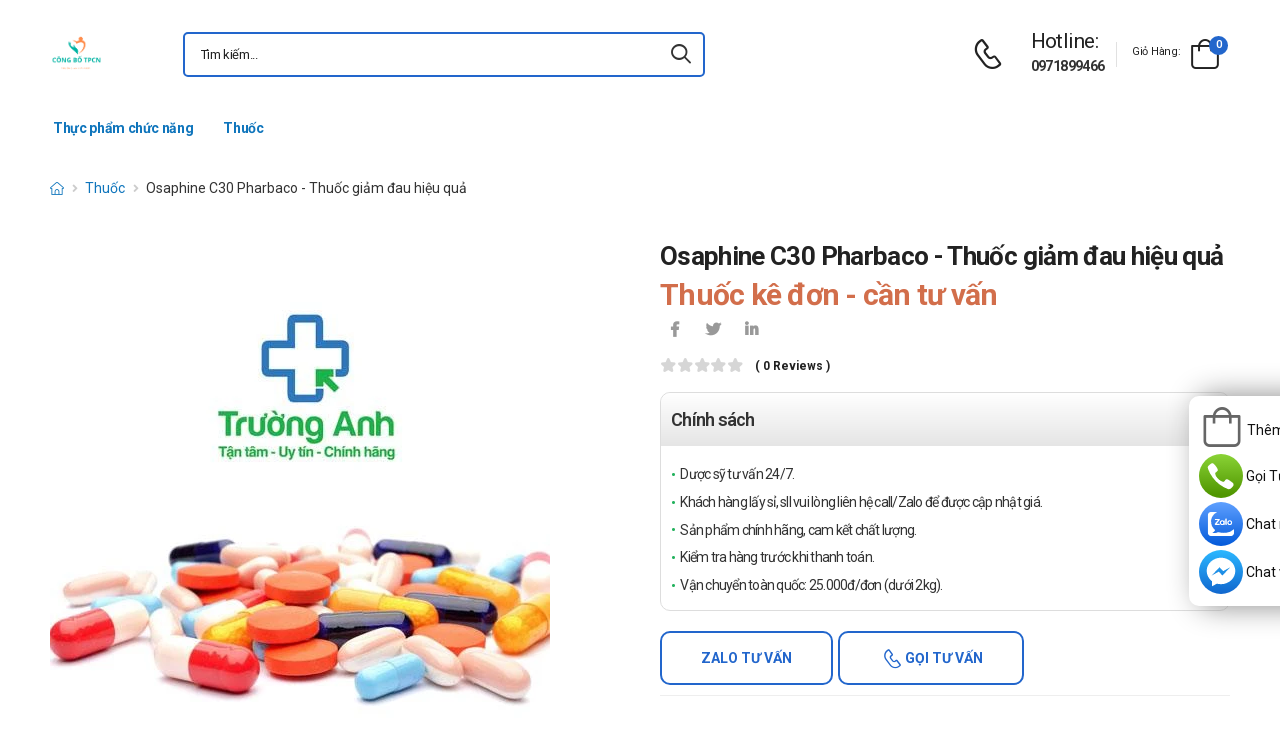

--- FILE ---
content_type: text/html; charset=UTF-8
request_url: https://congbotpcn.com/thuoc/osaphine-c30-pharbaco-thuoc-giam-dau-hieu-qua.html
body_size: 28012
content:
<!DOCTYPE html>
<html lang="vi">
<head>
    <meta charset="UTF-8">
    <meta name="viewport" content="width=device-width, initial-scale=1.0, minimum-scale=1.0">
    <meta name="csrf-token" content="wn5fqYe92Gm0nHvQ6rDTaishGfUB6Yzq4w9OeOxs"/>
    <meta name="RATING" content="GENERAL">
    <meta property="fb:app_id" content="">
    <meta property="og:site_name" content="Công bố TPCN - Trường Anh Pharm">
        <meta property="og:url" content="https://congbotpcn.com/thuoc/osaphine-c30-pharbaco-thuoc-giam-dau-hieu-qua.html">
    <link rel="canonical" href="https://congbotpcn.com/thuoc/osaphine-c30-pharbaco-thuoc-giam-dau-hieu-qua.html"/>
            <title>Osaphine C30 Pharbaco - Thuốc giảm đau hiệu quả</title>
        <meta name="keywords" content=""/>
        <meta name="description" content="Osaphine C30 Pharbaco là thuốc có tác dụng điều trị đau nhiều hoặc đau không đáp ứng với các thuốc giảm đau khác. Osaphine C30 Pharbaco cải thiện sức khỏe.">
        <meta property="og:type" content="product">
        <meta property="og:image" content="/img/uploads/webp_image/pc-anh-thuoc-1695374139.jpg.webp"/>
        <meta property="og:title" content="Osaphine C30 Pharbaco - Thuốc giảm đau hiệu quả"/>
        <meta property="og:description" content="Osaphine C30 Pharbaco là thuốc có tác dụng điều trị đau nhiều hoặc đau không đáp ứng với các thuốc giảm đau khác. Osaphine C30 Pharbaco cải thiện sức khỏe.">
        <link rel="stylesheet" type="text/css" href="/themes/riode/vendor/owl-carousel/owl.carousel.min.css">

        <link rel="stylesheet" type="text/css" href="/assets/css/style-custom.css?v=20260121172842">

    <!-- Favicon -->
    <link rel="shortcut icon" type="image/png" href="https://congbotpcn.com/images/logo-cong-bo-2.png">
    <link rel="icon" type="image/png" href="https://congbotpcn.com/images/logo-cong-bo-2.png">
    <!-- Preload Font -->
    <link rel="preload" href="/themes/riode/fonts/riode.ttf?5gap68" as="font" type="font/woff2" crossorigin="anonymous">
    <link rel="preload" href="/themes/riode/vendor/fontawesome-free/webfonts/fa-solid-900.woff2" as="font"
          type="font/woff2" crossorigin="anonymous">
    <link rel="preload" href="/themes/riode/vendor/fontawesome-free/webfonts/fa-brands-400.woff2" as="font"
          type="font/woff2" crossorigin="anonymous">
    <script>
        WebFontConfig = {
            google: {families: ['Roboto:300,400,500,600,700,800']}
        };
        (function (d) {
            var wf = d.createElement('script'), s = d.scripts[0];
            wf.src = '/themes/riode/js/webfont.js';
            wf.async = true;
            s.parentNode.insertBefore(wf, s);
        })(document);
    </script>
            <!-- Google Tag Manager -->
<script>(function(w,d,s,l,i){w[l]=w[l]||[];w[l].push({'gtm.start':
new Date().getTime(),event:'gtm.js'});var f=d.getElementsByTagName(s)[0],
j=d.createElement(s),dl=l!='dataLayer'?'&l='+l:'';j.async=true;j.src=
'https://www.googletagmanager.com/gtm.js?id='+i+dl;f.parentNode.insertBefore(j,f);
})(window,document,'script','dataLayer','GTM-5SX9K74');</script>
<!-- End Google Tag Manager -->
    
    <link rel="stylesheet" type="text/css" href="/themes/riode/vendor/fontawesome-free/css/all.min.css">
    <link rel="stylesheet" type="text/css" href="/themes/riode/vendor/animate/animate.min.css">

    <!-- Plugins CSS File -->
    <!-- <link rel="stylesheet" type="text/css" href="/themes/riode/vendor/magnific-popup/magnific-popup.min.css"> -->
    <!-- <link rel="stylesheet" type="text/css" href="/themes/riode/vendor/owl-carousel/owl.carousel.min.css"> -->

    <!-- <link rel="stylesheet" type="text/css" href="/themes/riode/vendor/sticky-icon/stickyicon.css"> -->

    <!-- Main CSS File -->
    <link rel="stylesheet" type="text/css" href="/themes/riode/css/demo1.min.css">
    <link rel="stylesheet" type="text/css" href="/themes/riode/css/style.min.css?v=20260121172842">

    <!-- Toastr CSS File -->
    <!-- <link rel="stylesheet" href="/assets/plugins/toastr/toastr.css"> -->
    <style>
        .cart-app .label-block.cart-toggle i,
        .btn-add-cart-app i {
            font-size: 4rem;
            margin-left: 3px;
        }
        .cart-app .label-block span,
        .btn-add-cart-app span {
            margin-left: 5px;
            margin-top: 7px;
            color: #111111;
        }
        .cart-app.cart-dropdown.type2 .cart-count {
            left: 23px;
            top: 0px;
        }
        .btn-add-cart-app {
            display: flex;
            align-items: center;
            margin-bottom: 5px
        }
        .btn-add-cart-app:hover span,
        .cart-app:hover .label-block span.cart-text {
            color: #26c;
        }
    </style>
        <style>
        p {
            color: #333 !important;
        }
        .para-heading {
            font-weight: 600;
            font-size: 2.1rem;
        }
        .product-name a {
            color: #333 !important;
        }
        .product-single .ratings-container .ratings:before {
            color: #d26e4b !important;
        }
        .title-medicine {
            min-width: 90px;
            width: 20%;
        }
        .content-medicine {
            margin-right: 5px;
        }
        .text-decoration {
            text-decoration: underline
        }
        .medicine {
            border-bottom: 1px solid #eee;
            padding: 10px 0;
        }
        .description-medicine-title {
            border-bottom: 1px solid #666;
            padding: 5px;
        }
        .product-description {
            height: 500px;
            overflow: hidden;
        }
        .product-description a {
            color: #0F75BC;
        }
        .indemnity {
            border: solid 1px #ccc;
            border-radius: 1rem;
            padding: 10px;
            font-size: 14px;
            color: #333;
        }
        .indemnity .indemnity-title {
            font-weight: bold;
        }
        .title-description {
            color: #222;
            padding: 5px;
            font-size: 15px;
        }
        ul.menu-description {
            list-style-type: disc !important;
            color: #26c;
        }
        ul.menu-description li {
            line-height: 26px;
        }
        .box-author {
            display: flex;
            color: #222 !important;
            align-items: center;
        }
        .box-author .author-avatar {
            border-radius: 50%;
            width: 70px;
            height: 70px;
            margin-right: 10px;
        }
        .box-author .author-avatar img {
            border-radius: 50%;
            width: 70px;
            height: 70px;
        }
        .manufacture {
            color: #0F75BC;
        }
        .content-product {
            color: #0F75BC;
        }
        .avatar-comment-review {
            border-radius: 50%;
            height: 60px;
            width: 60px;
        }
        iframe {
            max-width: 100%;
        }
        .avatar-comment-review img {
            border-radius: 50%;
            height: 60px;
            width: 60px;
        }
        .card-question:first-child {
            border-radius: 1rem 1rem 0 0;
        }
        .card-question:last-child {
            border-radius: 0 0 1rem 1rem;
        }
        .btn-border {
            border-radius: 1rem !important;
        }
    </style>

</head>
<body class="home">
<!-- Google Tag Manager (noscript) -->
<noscript><iframe src="https://www.googletagmanager.com/ns.html?id=GTM-5SX9K74"
height="0" width="0" style="display:none;visibility:hidden"></iframe></noscript>
<!-- End Google Tag Manager (noscript) -->
<div class="page-wrapper">
    <header class="header">
    <div class="header-middle sticky-header fix-top sticky-content">
        <div class="container">
            <div class="header-left">
                <a href="#" class="mobile-menu-toggle">
                    <i class="d-icon-bars2"></i>
                </a>
                <a href="https://congbotpcn.com" class="logo">
                    <img src="https://congbotpcn.com/images/logo-cong-bo-2.png" alt="logo" width="53" height="44" />
                </a>
                <!-- End Logo -->

                <div class="header-search hs-simple">
                    <form method="GET" action="https://congbotpcn.com/search" class="input-wrapper">
                        <input type="text" class="form-control input-search text-black-info" name="keyword" autocomplete="off"
                               placeholder="Tìm kiếm..." required value="" style="position: relative"/>
                        <button class="btn btn-search" type="submit" title="submit-button" aria-label="icon-search">
                            <i class="d-icon-search"></i>
                        </button>
                    </form>
                    <ul class="box-show-product-ajax">
                    </ul>
                </div>
                <!-- End Header Search -->
            </div>
            <div class="header-right">
                <a href="tel:0971899466" class="icon-box icon-box-side" aria-label="d-icon-phone">
                    <div class="icon-box-icon mr-0 mr-lg-2">
                        <i class="d-icon-phone"></i>
                    </div>
                    <div class="icon-box-content d-lg-show">
                        <h4 class="icon-box-title">Hotline:</h4>
                        <p><a href="tel:0971899466">0971899466</a></p>
                    </div>
                </a>
                <span class="divider"></span>
                <div class="dropdown cart-dropdown type2 off-canvas mr-0 mr-lg-2">
                    <a href="#" class="cart-toggle label-block link">
                        <div class="cart-label d-lg-show">
                            <span class="cart-name">Giỏ hàng:</span>
                        </div>
                        <i class="d-icon-bag"><span class="cart-count">0</span></i>
                    </a>
                    <div class="canvas-overlay"></div>
                    <!-- End Cart Toggle -->
                    <div class="dropdown-box">

                        <div id="product-cart">

                        </div>
                        <!-- End of Cart Total -->

                        <!-- End of Cart Action -->
                    </div>
                    <!-- End Dropdown Box -->
                </div>
            </div>
        </div>
    </div>
    <div class="header-bottom d-lg-show">
    <div class="container">
        <div class="header-left">
            <nav class="main-nav">
                <ul class="menu">
                                                                    <li>
                            <a href="/thuc-pham-chuc-nang">Thực phẩm chức năng</a>
                                                    </li>
                                                                                            <li>
                            <a href="/thuoc">Thuốc</a>
                            
                        </li>
                                                            </ul>
            </nav>
        </div>
    </div>
</div>
</header>
    <!-- End Header -->
    <main class="main">
            <div class="page-content mb-10 pb-6">
        <nav class="breadcrumb-nav mb-5">
            <div class="container">
                <ul class="breadcrumb">
                    <li><a href="https://congbotpcn.com" class="text-breadcrumb" aria-label="d-icon-home"><i title="Trang chủ"
                                class="d-icon-home"></i></a></li>
                                
                                                            <li><a href="https://congbotpcn.com/thuoc"
                            class="text-breadcrumb">Thuốc</a></li>
                    <li class="text-breadcrumb-active">Osaphine C30 Pharbaco - Thuốc giảm đau hiệu quả</li>
                </ul>
            </div>
        </nav>
        <div class="container">
            <div class="product product-single row mb-8">
                <div class="col-md-6 sticky-sidebar-wrapper">
                    <div class="product-gallery sticky-sidebar" data-sticky-options="{'minWidth': 767}">
                        <figure class="product-image">
                            <img src="/img/uploads/webp_image/dt-anh-thuoc-1695374139.jpg.webp" data-zoom-image="/img/uploads/webp_image/dt-anh-thuoc-1695374139.jpg.webp"
                                alt="Osaphine C30 Pharbaco - Thuốc giảm đau hiệu quả" width="500" height="500">
                        </figure>
                    </div>
                </div>
                
                <div class="col-md-6">
                    <div class="product-details">
                        <h1 class="product-name">Osaphine C30 Pharbaco - Thuốc giảm đau hiệu quả</h1>
                        <div class="product-price">
                                                        <ins class="new-price">Thuốc kê đơn - cần tư vấn</ins>
                                                        <div class="product-footer">
                                <div class="social-links mr-4">
                                    <a href="https://www.facebook.com/sharer/sharer.php?u=https://congbotpcn.com/thuoc/osaphine-c30-pharbaco-thuoc-giam-dau-hieu-qua.html" target="_blank"
                                        rel="nofollow" class="social-link social-facebook fab fa-facebook-f"
                                        aria-label="icon-facebook"></a>
                                    <a href="https://twitter.com/intent/tweet?text=Osaphine C30 Pharbaco - Thuốc giảm đau hiệu quả&amp;url=https://congbotpcn.com/thuoc/osaphine-c30-pharbaco-thuoc-giam-dau-hieu-qua.html"
                                        target="_blank"  rel="nofollow" class="social-link social-twitter fab fa-twitter"
                                        aria-label="icon-twitter">
                                    </a>
                                    <a href="https://www.linkedin.com/sharing/share-offsite/?url=https://congbotpcn.com/thuoc/osaphine-c30-pharbaco-thuoc-giam-dau-hieu-qua.html" target="_blank"
                                         rel="nofollow" class="social-link social-linkedin fab fa-linkedin-in"
                                        aria-label="icon-linkedin-in"></a>
                                    
                                </div>
                            </div>
                            <div class="ratings-container">
                                <div class="ratings-full">
                                    <span class="ratings" style="width:0%"></span>
                                    <span class="tooltiptext tooltip-top"></span>
                                </div>
                                <a href="#product-tab-reviews" class="link-to-tab rating-reviews">(
                                    0 reviews )
                                </a>
                            </div>
                            
                            <div class="product-detail-policy">
                                <p class="border-2 content-product-policy">Chính sách</p>
                                <div class="policy-value"><p>Dược sỹ tư vấn 24/7.</p>

<p>Kh&aacute;ch h&agrave;ng lấy sỉ, sll vui l&ograve;ng li&ecirc;n hệ call/Zalo để được cập nhật gi&aacute;.</p>

<p>Sản phẩm ch&iacute;nh h&atilde;ng, cam kết chất lượng.</p>

<p>Kiểm tra h&agrave;ng trước khi thanh to&aacute;n.</p>

<p>Vận chuyển to&agrave;n quốc: 25.000đ/đơn (dưới 2kg).</p></div>
                            </div>
                            <div class="d-flex align-items-center">
                                                                <button type="button"
                                    class="sidebar-toggle-btn toggle-remain btn btn-outline btn-primary btn-rounded btn-tuvan btn-border mr-1 ">
                                    Zalo tư vấn</button>
                                    <button type="button"
                                    class="sidebar-toggle-btn toggle-remain btn btn-outline btn-primary btn-rounded btn-goituvan btn-border">
                                    <i class='d-icon-phone'></i> Gọi tư vấn</button>
                                                            </div>
                            <hr class="product-divider mb-2 mt-2 ">
                        </div>
                    </div>
                </div>
                <div class="box-author">
                    <div class="author-avatar">
                        <img src="/storage/images/duoc-si.jpg" alt="author-avatar">
                    </div>
                    <div class="author-name">
                        <div>
                            Được viết bởi
                        </div>
                        <div class="font-weight-semi-bold pl-0 mr-2"><a
                                href="https://congbotpcn.com/tac-gia/duoc-si-nguyen-truong">Ds Nguyễn Trường</a>
                        </div>
                        
                        <div>
                            Cập nhật mới nhất: 2023-09-22 16:15:39
                        </div>
                    </div>
                </div>
                <div class="row mt-3">
                    <div class="col-md-6 mb-3">
                        <h2 class="description-title description-medicine-title font-weight-semi-bold ls-m mb-5">Thông tin dược phẩm</h2>
                        <div class="d-flex medicine">
                            <div class="font-weight-semi-bold text-dark pl-0 title-medicine">Nhà sản xuất:
                            </div>
                            <div class="content-medicine manufacture text-decoration">
                                <!-- <a href="https://congbotpcn.com/nha-san-xuat/cong-ty-co-phan-duoc-pham-trung-uong-i-pharbaco"> -->
                                                                <a href="/nha-san-xuat/cong-ty-co-phan-duoc-pham-trung-uong-i-pharbaco">
                                    Công ty Cổ phần Dược phẩm trung ương I - Pharbaco
                                </a>
                                                            </div>
                        </div>
                                                <div class="d-flex medicine">
                            <div class="font-weight-semi-bold text-dark pl-0 title-medicine">Số đăng ký: </div>     
                            <div class="content-medicine">   
                            VD-22225-15     
                            </div>                      
                        </div>
                                                                        <div class="d-flex medicine">
                            <div class="font-weight-semi-bold text-dark pl-0 title-medicine">Hoạt chất: </div>
                                                                                                                                   
                                                    </div>
                                                                                                    <div class="d-flex medicine">
                                <div
                                    class="font-weight-semi-bold text-dark pl-0 title-medicine">Hoạt chất:</div>
                                    <div class="content-medicine">Morphin sulfat</div>
                            </div>
                                                                                                    <div class="d-flex medicine">
                                <div
                                    class="font-weight-semi-bold text-dark pl-0 title-medicine">Quốc gia sản xuất:</div>
                                    <div class="content-medicine">Việt Nam</div>
                            </div>
                                                                                                    <div class="d-flex medicine">
                                <div
                                    class="font-weight-semi-bold text-dark pl-0 title-medicine">Đóng gói:</div>
                                    <div class="content-medicine">Hộp 10 vỉ x 10 viên</div>
                            </div>
                                                                                                    <div class="d-flex medicine">
                                <div
                                    class="font-weight-semi-bold text-dark pl-0 title-medicine">Hạn sử dụng:</div>
                                    <div class="content-medicine">36 tháng</div>
                            </div>
                                                                                                    <div class="d-flex medicine">
                                <div
                                    class="font-weight-semi-bold text-dark pl-0 title-medicine">Công ty đăng ký:</div>
                                    <div class="content-medicine">Công ty cổ phần Dược phẩm Trung Ương 1 - Pharbaco - Việt Nam</div>
                            </div>
                                                                                                    <div class="d-flex medicine">
                                <div
                                    class="font-weight-semi-bold text-dark pl-0 title-medicine">Quốc gia đăng ký:</div>
                                    <div class="content-medicine">Việt Nam</div>
                            </div>
                                                                                                    <div class="d-flex medicine">
                                <div
                                    class="font-weight-semi-bold text-dark pl-0 title-medicine">Hàm lượng:</div>
                                    <div class="content-medicine">30mg</div>
                            </div>
                                                                                                                    </div>
                    
                    <div class="col-md-6 pl-md-6 pt-4 pt-md-0">
                        <h2 class="description-title font-weight-semi-bold ls-m mb-5 description-medicine-title">Video</h2>
                        <div id="video_container" loading="lazy">
                        </div>
                    </div>
                </div>
                                    <div class="accordion accordion-border accordion-boxed accordion-plus mb-5">
                        <div class="card">
                            <div class="card-header">
                                <a href="#collapse1-menu" class="expand content-product">Nội dung sản phẩm</a>
                            </div>
                            <div id="collapse1-menu" class="collapsed">
                                <div class="card-body pt-0">
                                    <ul class="menu-description">
                                    </ul>
                                </div>
                            </div>
                        </div>
                    </div>
                    <div>
                        <div class="product-description title-description">
                            <h2 dir="ltr">Osaphine C30 Pharbaco l&agrave; sản phẩm g&igrave;?</h2>

<ul>
	<li dir="ltr">
	<p dir="ltr"><a href="https://congbotpcn.com/thuoc/osaphine-c30-pharbaco-thuoc-giam-dau-hieu-qua.html"><strong>Osaphine C30 Pharbaco</strong></a> l&agrave; thuốc c&oacute;&nbsp;t&aacute;c dụng điều trị đau nhiều hoặc đau kh&ocirc;ng đ&aacute;p ứng với c&aacute;c thuốc giảm đau kh&aacute;c&hellip;Osaphine C30 Pharbaco d&ugrave;ng trong c&aacute;c trường hợp như đau sau chấn thương, đau sau phẫu thuật, đau ở thời kỳ cuối của bệnh, đau do ung thư, cơn đau gan, đau thận&hellip;</p>
	</li>
</ul>

<h2 dir="ltr">Th&ocirc;ng tin cơ bản của Osaphine C30 Pharbaco</h2>

<ul>
	<li dir="ltr">
	<p dir="ltr">T&ecirc;n sản phẩm: Osaphine C30 Pharbaco</p>
	</li>
	<li dir="ltr">
	<p dir="ltr">Số đăng k&yacute;: VD-22225-15</p>
	</li>
	<li dir="ltr">
	<p dir="ltr">C&ocirc;ng ty đăng k&yacute;: C&ocirc;ng ty cổ phần Dược phẩm Trung Ương 1 - Pharbaco - Việt Nam</p>
	</li>
	<li dir="ltr">
	<p dir="ltr">Dạng b&agrave;o chế:&nbsp;&nbsp; &nbsp; Vi&ecirc;n uống</p>
	</li>
	<li dir="ltr">
	<p dir="ltr">Hạn sử dụng: 36 th&aacute;ng</p>
	</li>
	<li dir="ltr">
	<p dir="ltr">Quy c&aacute;ch: Hộp 10 vỉ x 10 vi&ecirc;n</p>
	</li>
</ul>

<h2 dir="ltr">Th&agrave;nh phần của Osaphine C30 Pharbaco</h2>

<ul>
	<li dir="ltr">
	<p dir="ltr">Morphin sulfat: 30mg</p>
	</li>
</ul>

<h2 dir="ltr">C&ocirc;ng dụng - Chỉ định của Osaphine C30 Pharbaco</h2>

<ul>
	<li dir="ltr">
	<p dir="ltr">Đau nhiều hoặc đau kh&ocirc;ng đ&aacute;p ứng với c&aacute;c thuốc giảm đau kh&aacute;c: đau sau chấn thương, đau sau phẫu thuật, đau ở thời kỳ cuối của bệnh, đau do ung thư, cơn đau gan, đau thận (nhưng morphin c&oacute; thể l&agrave;m tăng co thắt), đau trong sản khoa.</p>
	</li>
</ul>

<h2 dir="ltr">C&aacute;ch d&ugrave;ng v&agrave; liều d&ugrave;ng của Osaphine C30 Pharbaco</h2>

<ul>
	<li dir="ltr">
	<p dir="ltr">C&aacute;ch d&ugrave;ng:</p>

	<ul>
		<li dir="ltr">
		<p dir="ltr">Thuốc d&ugrave;ng đường uống</p>
		</li>
	</ul>
	</li>
	<li dir="ltr">
	<p dir="ltr">Liều d&ugrave;ng:</p>

	<ul>
		<li dir="ltr">
		<p dir="ltr">Liều uống trung b&igrave;nh l&agrave; 1 nang hoặc 1 vi&ecirc;n n&ecirc;n 10 mg, Morphin giải ph&oacute;ng nhanh c&oacute; thể d&ugrave;ng ng&agrave;y 4 lần, nhưng loại giải ph&oacute;ng ch&acirc;n dung ng&agrave;y 2 lần, cử 12 giờ một lần. Liều thay đổi t&ugrave;y theo mức độ đau. Nếu đau nhiều hoặc đ&atilde; quen thuộc liều c&oacute; thể tăng 30, 60, 100 mg hoặc phối hợp morphin với thuốc kh&aacute;c để được kết quả mong muốn.</p>
		</li>
		<li dir="ltr">
		<p dir="ltr">Đối với người bệnh đ&atilde; ti&ecirc;m morphin, liều uống phải đủ cao để b&ugrave; cho t&aacute;c dụng giảm đau bị giảm đi khi uống liều c&oacute; thể tăng 50 - 100% Cần thay đổi liệu theo từng người bệnh, do c&oacute; kh&aacute;c nhau lớn giữa c&aacute;c cả thế.</p>
		</li>
	</ul>
	</li>
	<li dir="ltr">
	<p dir="ltr">Qu&ecirc;n liều:</p>

	<ul>
		<li dir="ltr">
		<p dir="ltr">D&ugrave;ng liều đ&oacute; ngay khi nhớ ra. Kh&ocirc;ng d&ugrave;ng liều thứ hai để b&ugrave; cho liều m&agrave; bạn c&oacute; thể đ&atilde; bỏ lỡ. Chỉ cần tiếp tục với liều tiếp theo.</p>
		</li>
	</ul>
	</li>
</ul>

<ul>
	<li dir="ltr">
	<p dir="ltr">Qu&aacute; liều:</p>

	<ul>
		<li dir="ltr">
		<p dir="ltr">Trong trường hợp khẩn cấp, h&atilde;y gọi ngay cho Trung t&acirc;m cấp cứu 115 hoặc đến trạm Y tế địa phương gần nhất.</p>
		</li>
	</ul>
	</li>
</ul>

<h2 dir="ltr">Chống chỉ định của Osaphine C30 Pharbaco</h2>

<ul>
	<li dir="ltr">
	<p dir="ltr">Dị ứng với morphin hoặc bất cứ th&agrave;nh phần n&agrave;o của thuốc.</p>
	</li>
	<li dir="ltr">
	<p dir="ltr">Suy h&ocirc; hấp, bệnh nh&acirc;n nghẽn đường h&ocirc; hấp, trong cơn hen phế quản hoặc suy tim thứ ph&aacute;t, bệnh phổi m&atilde;n t&iacute;nh.</p>
	</li>
	<li dir="ltr">
	<p dir="ltr">Bệnh nh&acirc;n h&ocirc;n m&ecirc;</p>
	</li>
	<li dir="ltr">
	<p dir="ltr">Bệnh nh&acirc;n vi&ecirc;m lo&eacute;t đại tr&agrave;ng, bệnh nh&acirc;n c&oacute; nguy cơ liệt ruột.</p>
	</li>
	<li dir="ltr">
	<p dir="ltr">Triệu chứng đau bụng cấp kh&ocirc;ng r&otilde; nguy&ecirc;n nh&acirc;n.</p>
	</li>
	<li dir="ltr">
	<p dir="ltr">Suy gan nặng hoặc cấp t&iacute;nh, cơn đau sỏi mật.</p>
	</li>
	<li dir="ltr">
	<p dir="ltr">Chấn thương n&atilde;o hoặc tăng &aacute;p lực nội sọ.</p>
	</li>
	<li dir="ltr">
	<p dir="ltr">Trạng th&aacute;i co giật.</p>
	</li>
	<li dir="ltr">
	<p dir="ltr">Co thắt đường tiết niệu, suy thận trung b&igrave;nh đến nặng (tốc độ lọc cầu thận dưới 20 mm/ph&uacute;t)</p>
	</li>
	<li dir="ltr">
	<p dir="ltr">Nhiễm độc rượu cấp hoặc m&ecirc; sảng rượu cấp.</p>
	</li>
	<li dir="ltr">
	<p dir="ltr">Trẻ sơ sinh đẻ non.</p>
	</li>
	<li dir="ltr">
	<p dir="ltr">Đang d&ugrave;ng c&aacute;c chất ức chế monoaminoxidase (IMAO)</p>
	</li>
</ul>

<h2 dir="ltr">Lưu &yacute; khi sử dụng Osaphine C30 Pharbaco&nbsp;&nbsp;&nbsp;&nbsp;</h2>

<ul>
	<li dir="ltr">
	<p dir="ltr">Morphin phải d&ugrave;ng với liều nhỏ nhất m&agrave; c&oacute; t&aacute;c dụng v&agrave; c&agrave;ng &iacute;t thường xuy&ecirc;n nếu c&oacute; thể, để tr&aacute;nh nghiện. Cho thuốc k&eacute;o d&agrave;i sẽ g&acirc;y nghiện.</p>
	</li>
	<li dir="ltr">
	<p dir="ltr">Ngừng thuốc đột ngột sau khi d&ugrave;ng thuốc một đợt l&acirc;u, sẽ xuất hiện hội chứng cai thuốc.</p>
	</li>
	<li dir="ltr">
	<p dir="ltr">Thận trọng khi d&ugrave;ng cho người cao tuổi, người suy gan, suy thận, giảm năng tuyến gi&aacute;p, suy thượng thận, sốc, người rối loạn tiết niệu- tiền liệt (nguy cơ b&iacute; tiểu), hen, tăng &aacute;p lực nội sọ (chấn thương đầu), bệnh nhược cơ.</p>
	</li>
	<li dir="ltr">
	<p dir="ltr">Thuốc l&agrave;m giảm sự tỉnh t&aacute;o, v&igrave; vậy kh&ocirc;ng n&ecirc;n l&aacute;i xe hoặc vận h&agrave;nh m&aacute;y.</p>
	</li>
	<li dir="ltr">
	<p dir="ltr">Thuốc g&acirc;y phản ứng dương t&iacute;nh khi x&eacute;t nghiệm doping trong thể thao.</p>
	</li>
	<li dir="ltr">
	<p dir="ltr">Trong th&agrave;nh phần của Osaphin c&oacute; chứa 0,29 mg natri/ống, cần thận trọng khi sử dụng cho c&aacute;c bệnh nh&acirc;n c&oacute; chế độ ăn cần kiểm so&aacute;t lượng natri</p>
	</li>
	<li dir="ltr">
	<p dir="ltr">Để giảm đau trong sản khoa, phải điều chỉnh liều để tr&aacute;nh ức chế h&ocirc; hấp cho trẻ sơ sinh.</p>
	</li>
	<li dir="ltr">
	<p dir="ltr">Phụ nữ c&oacute; thai hoặc đang cho con b&uacute; tham khảo &yacute; kiến b&aacute;c sĩ.</p>
	</li>
	<li dir="ltr">
	<p dir="ltr">Người l&aacute;i xe v&agrave; vận h&agrave;nh m&aacute;y m&oacute;c tham khảo &yacute; kiến b&aacute;c sĩ.</p>
	</li>
</ul>

<h2 dir="ltr">T&aacute;c dụng phụ Osaphine C30 Pharbaco&nbsp;&nbsp;&nbsp;&nbsp;&nbsp;&nbsp;&nbsp;&nbsp;&nbsp;&nbsp;&nbsp;&nbsp;&nbsp;&nbsp;</h2>

<ul>
	<li dir="ltr">
	<p dir="ltr">Thường gặp, ADR &gt; 1/100:</p>

	<ul>
		<li dir="ltr">
		<p dir="ltr">To&agrave;n th&acirc;n: ức chế thần kinh.</p>
		</li>
		<li dir="ltr">
		<p dir="ltr">Nội tiết: tăng tiết hormon chống b&agrave;i niệu.</p>
		</li>
		<li dir="ltr">
		<p dir="ltr">Ti&ecirc;u h&oacute;a: buồn n&ocirc;n v&agrave; n&ocirc;n (khoảng 20%), t&aacute;o b&oacute;n, kh&ocirc; miệng,</p>
		</li>
		<li dir="ltr">
		<p dir="ltr">Tiết niệu: b&iacute; tiểu, tiểu kh&oacute;.</p>
		</li>
		<li dir="ltr">
		<p dir="ltr">Mắt: co đồng tử.</p>
		</li>
		<li dir="ltr">
		<p dir="ltr">Tim mạch: chậm nhịp tim, giảm huyết &aacute;p.</p>
		</li>
	</ul>
	</li>
	<li dir="ltr">
	<p dir="ltr">&Iacute;t gặp, 1/1000 &lt; ADR &lt; 1/100:</p>

	<ul>
		<li dir="ltr">
		<p dir="ltr">Thần kinh: ức chế h&ocirc; hấp, bồn chồn, kh&oacute; chịu, yếu cơ, bồn chồn, hệ đối t&acirc;n trang &aacute;o gi&aacute;c, m&ecirc; s&agrave;ng, k&iacute;ch th&iacute;ch, mất phương hướng, rối loạn giấc ngủ.</p>
		</li>
		<li dir="ltr">
		<p dir="ltr">Gan: co thắt đường mật.</p>
		</li>
		<li dir="ltr">
		<p dir="ltr">H&ocirc; hấp: co thắt phế quản, suy h&ocirc; hấp, ph&ugrave; phổi.</p>
		</li>
		<li dir="ltr">
		<p dir="ltr">Tiết niệu: co thắt b&agrave;ng quang.</p>
		</li>
		<li dir="ltr">
		<p dir="ltr">Da: ngứa, ph&aacute;t ban, nổi mề đay.</p>
		</li>
		<li dir="ltr">
		<p dir="ltr">Nội tiết &ndash; sinh dục: giảm ham muốn t&igrave;nh dục, liệt dương, giảm khả năng sinh sản ở cả nam v&agrave; nữ nếu sử dụng k&eacute;o d&agrave;i.</p>
		</li>
		<li dir="ltr">
		<p dir="ltr">Cơ, xương khớp: rung giật cơ, ti&ecirc;u cơ, vi&ecirc;m cơ</p>
		</li>
		<li dir="ltr">
		<p dir="ltr">Mắt: qu&aacute;ng g&agrave;, rối loạn nh&igrave;n</p>
		</li>
		<li dir="ltr">
		<p dir="ltr">Tim mạch: tăng huyết &aacute;p, tim nhanh, gi&atilde;n mạch, ngất.</p>
		</li>
		<li dir="ltr">
		<p dir="ltr">Ti&ecirc;u h&oacute;a: rối loạn ti&ecirc;u h&oacute;a, liệt ruột, đau bụng, ch&aacute;n ăn</p>
		</li>
		<li dir="ltr">
		<p dir="ltr">H&ocirc; hấp: co thắt phế quản, ức chế phản xạ ho, sử dụng liều cao c&oacute; thể g&acirc;y suy h&ocirc; hấp, h&ocirc;n m&ecirc; s&acirc;u, co giật, đặc biệt l&agrave; trẻ sơ sinh.</p>
		</li>
	</ul>
	</li>
	<li dir="ltr">
	<p dir="ltr">Hiếm gặp, ADR &lt; 1/1000:</p>

	<ul>
		<li dir="ltr">
		<p dir="ltr">Tuần ho&agrave;n: hạ huyết &aacute;p thế đứng.</p>
		</li>
		<li dir="ltr">
		<p dir="ltr">To&agrave;n th&acirc;n: phản ứng phản vệ</p>
		</li>
	</ul>
	</li>
</ul>

<ul>
	<li dir="ltr">
	<p dir="ltr">Th&ocirc;ng b&aacute;o cho B&aacute;c sĩ những t&aacute;c dụng kh&ocirc;ng mong muốn gặp phải khi sử dụng.</p>
	</li>
</ul>

<h2 dir="ltr">Tương t&aacute;c</h2>

<ul>
	<li dir="ltr">
	<p dir="ltr">Cấm phối hợp với thuốc ức chế monoaminoxidase, v&igrave; nếu phối hợp c&oacute; thể g&acirc;y trụy tim mạch, tăng huyết &aacute;p, tăng th&acirc;n nhiệt, dẫn đến h&ocirc;n m&ecirc; v&agrave; tử vong. Morphin chỉ được d&ugrave;ng sau khi đ&atilde; ngừng thuốc ức chế monoaminoxidase &iacute;t nhất 15 ng&agrave;y.</p>
	</li>
	<li dir="ltr">
	<p dir="ltr">C&aacute;c chất vừa chủ vận vừa đối kh&aacute;ng morphin (như buprenorphin, nalbuphin, pentazocin) l&agrave;m giảm t&aacute;c dụng giảm đau của morphin do chẹn cạnh tranh với thụ thể.</p>
	</li>
	<li dir="ltr">
	<p dir="ltr">Rượu l&agrave;m tăng t&aacute;c dụng an thần của morphin.</p>
	</li>
	<li dir="ltr">
	<p dir="ltr">C&aacute;c dẫn chất kh&aacute;c của morphin, c&aacute;c thuốc chống trầm cảm cấu tr&uacute;c 3 v&ograve;ng (amitriptylin, clomipramin), c&aacute;c kh&aacute;ng histamin H1 c&oacute; t&aacute;c dụng an thần, c&aacute;c barbiturat, benzodiazepin, thuốc liệt thần (neuroleptic), clonidin c&ugrave;ng dẫn chất, l&agrave;m tăng t&aacute;c dụng ức chế thần kinh trung ương của morphin.</p>
	</li>
</ul>

<h2 dir="ltr">Bảo quản</h2>

<ul>
	<li dir="ltr">
	<p dir="ltr">Bảo quản ở nhiệt độ dưới 30&deg;C - nơi kh&ocirc; r&aacute;o, tho&aacute;ng m&aacute;t, tr&aacute;nh &aacute;nh s&aacute;ng.</p>
	</li>
	<li dir="ltr">
	<p dir="ltr">Để xa tầm tay trẻ em.</p>
	</li>
</ul>

<h2 dir="ltr">Sản phẩm tương tự</h2>

<ul>
	<li><a href="https://congbotpcn.com/thuoc/datrieuchung-new-pharbaco-bot-thuoc-dieu-tri-cam-cum-viem-mui-hieu-qua.html">Datrieuchung-New Pharbaco (bột)</a>&nbsp;</li>
	<li><a href="https://congbotpcn.com/thuoc/digafil-4mg-5ml-pharbaco-thuoc-dieu-tri-benh-paget-xuong-hieu-qua.html">Digafil 4mg/5ml Pharbaco</a></li>
	<li><a href="https://congbotpcn.com/thuoc/arterakine-pharbaco-bot-thuoc-dieu-tri-sot-ret-hieu-qua.html">Arterakine Pharbaco (bột)</a>&nbsp;</li>
	<li><a href="https://congbotpcn.com/thuoc/gardenal-10mg-pharbaco-thuoc-dieu-tri-dong-kinh-hieu-qua.html">Gardenal 10mg Pharbaco</a>&nbsp;</li>
</ul>

<h2 dir="ltr">Giá Osaphine C30 Pharbaco là bao nhi&ecirc;u?</h2>

<ul>
	<li dir="ltr">
	<p dir="ltr"><strong>Osaphine C30 Pharbaco&nbsp;</strong>hi&ecirc;̣n đang được bán sỉ lẻ tại&nbsp;<strong>Trường Anh</strong>. Các bạn vui lòng li&ecirc;n h&ecirc;̣ hotline c&ocirc;ng ty&nbsp;<span style="color:rgb(255, 0, 0)"><strong>Call/Zalo: 090.179.6388</strong></span>&nbsp;đ&ecirc;̉ được giải đáp thắc mắc v&ecirc;̀ giá.</p>
	</li>
</ul>

<h2 dir="ltr">Mua&nbsp;Osaphine C30 Pharbaco ở đ&acirc;u?</h2>

<p dir="ltr">C&aacute;c bạn c&oacute; thể dễ d&agrave;ng t&igrave;m mua<strong>&nbsp;Osaphine C30 Pharbaco&nbsp;</strong>tại&nbsp;<strong>Trường Anh Pharm</strong>&nbsp;bằng c&aacute;ch:</p>

<ul dir="ltr">
	<li><span style="color:rgb(0, 100, 0)"><strong>Mua h&agrave;ng trực tiếp tại cửa h&agrave;ng&nbsp;</strong></span><strong>với kh&aacute;ch lẻ theo khung giờ&nbsp;<span style="color:rgb(255, 0, 0)">s&aacute;ng:10h-11h</span>,&nbsp;<span style="color:rgb(255, 0, 0)">chiều: 14h30-15h30</span></strong></li>
	<li><strong><span style="color:rgb(0, 100, 0)">Mua h&agrave;ng tr&ecirc;n website:&nbsp;</span><a href="https://congbotpcn.com/" style="box-sizing: border-box; background-color: transparent; color: rgb(51, 122, 183); text-decoration-line: none !important;">https://congbotpcn.com</a></strong></li>
	<li><span style="color:rgb(0, 100, 0)"><strong>Mua h&agrave;ng qua số điện thoại hotline:&nbsp;</strong></span><span style="color:rgb(255, 0, 0)"><strong>Call/Zalo: 090.179.6388</strong></span>&nbsp;để được gặp dược sĩ đại học tư vấn cụ thể v&agrave; nhanh nhất.</li>
</ul>

<p><strong>T&agrave;i liệu tham khảo: &quot;drugbank.vn&quot;</strong></p>

<p dir="ltr"><em>&ldquo;T&agrave;i sản đầu ti&ecirc;n l&agrave; sức khỏe, v&igrave; vậy h&atilde;y chủ động bảo vệ sức khỏe của ch&iacute;nh bản th&acirc;n v&agrave; người th&acirc;n của bạn nh&eacute;! Cảm ơn bạn đ&atilde; tin tưởng v&agrave; đồng h&agrave;nh c&ugrave;ng congbotpcn.com. Ch&uacute;c bạn mạnh khỏe v&agrave; hạnh ph&uacute;c&rdquo;</em></p>

                        </div>
                        <div class="bg-article">
                        </div>
                        <div class="d-flex justify-content-center">
                            <button onclick="readMore()" class="btn btn-read-more">Xem thêm
                                <i class="d-icon-arrow-right"></i></button>
                        </div>
                    </div>
                                <hr>
                <div class="row">
                                            <div>
                            <h2>Câu hỏi thường gặp</h2>
                        </div>
                        <div class="accordion accordion-border accordion-boxed accordion-plus mb-5">
                                                            <div class="card pb-2 card-question">
                                    <div class="card-header">
                                        <a href="#gia-la-bao-nhieu" class="collapse">
                                            Osaphine C30 Pharbaco - Thuốc giảm đau hiệu quả có giá bao nhiêu?
                                        </a>
                                    </div>
                                    <div id="gia-la-bao-nhieu" class="expanded">
                                        <div class="card-body">
                                            <p dir="ltr">Gi&aacute; của&nbsp;<strong>Osaphine C30 Pharbaco - Thuốc giảm đau hiệu quả</strong>&nbsp;hi&ecirc;̣n nay sẽ c&oacute; sự chệnh lệch t&ugrave;y v&agrave;o từng nơi v&agrave;&nbsp;h&igrave;nh thức kinh doanh. Sản phẩm n&agrave;y hiện c&oacute; b&aacute;n tại&nbsp;<strong>Congbotpcn, </strong>nếu muốn&nbsp;biết ch&iacute;nh x&aacute;c gi&aacute; sản phẩm,&nbsp;các bạn vui lòng li&ecirc;n h&ecirc;̣ hotline c&ocirc;ng ty&nbsp;<strong>Call: 0971.899.466; Zalo: 090.179.6388</strong>&nbsp;đ&ecirc;̉ được giải đáp c&aacute;c thắc mắc v&ecirc;̀ giá.</p>
                                        </div>
                                    </div>
                                </div>
                                                            <div class="card pb-2 card-question">
                                    <div class="card-header">
                                        <a href="#mua-o-dau" class="expand">
                                            Nên mua Osaphine C30 Pharbaco - Thuốc giảm đau hiệu quả chính hãng ở đâu?
                                        </a>
                                    </div>
                                    <div id="mua-o-dau" class="collapsed">
                                        <div class="card-body">
                                            <p dir="ltr"><strong>Congbotpcn</strong>&nbsp;l&agrave; địa chỉ b&aacute;n h&agrave;ng ch&iacute;nh h&atilde;ng được nhiều kh&aacute;ch h&agrave;ng lựa chọn.C&aacute;c bạn c&oacute; thể ho&agrave;n to&agrave;n y&ecirc;n t&acirc;m v&agrave;&nbsp;dễ d&agrave;ng t&igrave;m mua&nbsp;<strong>Osaphine C30 Pharbaco - Thuốc giảm đau hiệu quả&nbsp;</strong>ch&iacute;nh h&atilde;ng&nbsp;tại&nbsp;<strong>Congbotpcn</strong>&nbsp;bằng c&aacute;ch:</p>

<ul dir="ltr">
	<li>Mua h&agrave;ng trực tiếp tại cửa h&agrave;ng&nbsp;với kh&aacute;ch lẻ theo khung giờ&nbsp;<strong>s&aacute;ng:9h-11h30, chiều: 2h-4h</strong></li>
	<li>Mua h&agrave;ng tr&ecirc;n website:&nbsp;<strong><a href="https://congbotpcn.com/">https://congbotpcn.com</a></strong></li>
	<li>Mua h&agrave;ng qua số điện thoại hotline: <strong>097.189.9466</strong></li>
	<li>Zalo: <strong>090.179.6388</strong> để được gặp dược sĩ đại học tư vấn cụ thể v&agrave; nhanh nhất.</li>
</ul>
                                        </div>
                                    </div>
                                </div>
                                                    </div>
                                        <div class="row ml-0 mr-0 mb-5 ">
                        <div class="indemnity">
                            <span class="indemnity-title">Tuyên bố miễn trừ trách nhiệm:</span>
                            <span class="indemnity-content"> Mục tiêu của chúng tôi là cung cấp cho bạn thông tin hiện tại và phù hợp nhất. Tuy nhiên, vì thuốc tương tác khác nhau ở mỗi người, chúng tôi không thể đảm bảo rằng thông tin này bao gồm tất cả các tương tác có thể. Thông tin này không thay thế cho lời khuyên y tế. Luôn luôn nói chuyện với nhà cung cấp dịch vụ chăm sóc sức khỏe của bạn về các tương tác có thể xảy ra với tất cả các loại thuốc theo toa, vitamin, thảo dược và chất bổ sung, và các loại thuốc không kê đơn mà bạn đang dùng.</span>
                        </div>
                    </div>
                    <section class="product-wrapper container appear-animate mt-6 mt-md-10 pt-4 pb-6"
                        data-animation-options="{'delay': '.3s'}">
                        <h2 class="title title-center mb-5">Sản phẩm liên quan</h2>
                        <div class="owl-carousel owl-theme row owl-nav-full cols-2 cols-md-3 cols-lg-4"
                            data-owl-options="{
                    'items': 5,
                    'nav': false,
                    'loop': false,
                    'dots': true,
                    'margin': 20,
                    'responsive': {
                        '0': {
                            'items': 2
                        },
                        '768': {
                            'items': 3
                        },
                        '992': {
                            'items': 4,
                            'dots': false,
                            'nav': true
                        }
                    }
                }">
                                                            <div class="product text-center">
                                    <figure class="product-media">
                                        <a href="/asakoya-100mg-mediplantex.html">
                                            <img loading ="lazy" src="/img/uploads/webp_image/pc-asakoya-100mg-mediplantex.jpg.webp"
                                                                                                    width="254"
                                                    height="254"                                                 alt="Asakoya 100mg Mediplantex" style="background-color: #f2f3f5;" />
                                        </a>
                                        
                                        
                                        
                                    </figure>
                                    <div class="product-details">
                                        <div class="product-name" style="font-size: 14px">
                                            <a href="/asakoya-100mg-mediplantex.html">Asakoya 100mg Mediplantex</a>
                                        </div>
                                        <div class="product-price">
                                                                                            <span class="price">430,000 đ</span>
                                                                                    </div>
                                    </div>
                                </div>
                                                            <div class="product text-center">
                                    <figure class="product-media">
                                        <a href="/aminoleban-500ml-otsuka.html">
                                            <img loading ="lazy" src="/img/uploads/webp_image/pc-anh-9-1688831132.jpg.webp"
                                                                                                    width="254"
                                                    height="254"                                                 alt="Aminoleban 500ml Otsuka" style="background-color: #f2f3f5;" />
                                        </a>
                                        
                                        
                                        
                                    </figure>
                                    <div class="product-details">
                                        <div class="product-name" style="font-size: 14px">
                                            <a href="/aminoleban-500ml-otsuka.html">Aminoleban 500ml Otsuka</a>
                                        </div>
                                        <div class="product-price">
                                                                                            <ins class="new-price">Liên hệ</ins>
                                                                                    </div>
                                    </div>
                                </div>
                                                            <div class="product text-center">
                                    <figure class="product-media">
                                        <a href="/ambolyt-15mg-incepta.html">
                                            <img loading ="lazy" src="/img/uploads/webp_image/pc-anh-9-1688831132.jpg.webp"
                                                                                                    width="254"
                                                    height="254"                                                 alt="Ambolyt 15mg Incepta" style="background-color: #f2f3f5;" />
                                        </a>
                                        
                                        
                                        
                                    </figure>
                                    <div class="product-details">
                                        <div class="product-name" style="font-size: 14px">
                                            <a href="/ambolyt-15mg-incepta.html">Ambolyt 15mg Incepta</a>
                                        </div>
                                        <div class="product-price">
                                                                                            <span class="price">60,000 đ</span>
                                                                                    </div>
                                    </div>
                                </div>
                                                            <div class="product text-center">
                                    <figure class="product-media">
                                        <a href="/alverin-40mg-vinphaco.html">
                                            <img loading ="lazy" src="/img/uploads/webp_image/pc-anh-9-1688831132.jpg.webp"
                                                                                                    width="254"
                                                    height="254"                                                 alt="Alverin 40mg Vinphaco" style="background-color: #f2f3f5;" />
                                        </a>
                                        
                                        
                                        
                                    </figure>
                                    <div class="product-details">
                                        <div class="product-name" style="font-size: 14px">
                                            <a href="/alverin-40mg-vinphaco.html">Alverin 40mg Vinphaco</a>
                                        </div>
                                        <div class="product-price">
                                                                                            <ins class="new-price">Liên hệ</ins>
                                                                                    </div>
                                    </div>
                                </div>
                                                            <div class="product text-center">
                                    <figure class="product-media">
                                        <a href="/alusi-goi-bot-5g-hoa-duoc.html">
                                            <img loading ="lazy" src="/img/uploads/webp_image/pc-alusi-goi-bot-5g.jpg.webp"
                                                                                                    width="254"
                                                    height="254"                                                 alt="Alusi (gói bột 5g) Hóa dược" style="background-color: #f2f3f5;" />
                                        </a>
                                        
                                        
                                        
                                    </figure>
                                    <div class="product-details">
                                        <div class="product-name" style="font-size: 14px">
                                            <a href="/alusi-goi-bot-5g-hoa-duoc.html">Alusi (gói bột 5g) Hóa dược</a>
                                        </div>
                                        <div class="product-price">
                                                                                            <span class="price">125,000 đ</span>
                                                                                    </div>
                                    </div>
                                </div>
                                                            <div class="product text-center">
                                    <figure class="product-media">
                                        <a href="/aluminium-phosphat-gel-davipharm.html">
                                            <img loading ="lazy" src="/img/uploads/webp_image/pc-aluminium-phosphat-gel-davipharm.jpg.webp"
                                                                                                    width="254"
                                                    height="254"                                                 alt="Aluminium Phosphat gel Davipharm" style="background-color: #f2f3f5;" />
                                        </a>
                                        
                                        
                                        
                                    </figure>
                                    <div class="product-details">
                                        <div class="product-name" style="font-size: 14px">
                                            <a href="/aluminium-phosphat-gel-davipharm.html">Aluminium Phosphat gel Davipharm</a>
                                        </div>
                                        <div class="product-price">
                                                                                            <span class="price">100,000 đ</span>
                                                                                    </div>
                                    </div>
                                </div>
                                                            <div class="product text-center">
                                    <figure class="product-media">
                                        <a href="/altasyaris-262mg-meyer-bpc.html">
                                            <img loading ="lazy" src="/img/uploads/webp_image/pc-altasyaris-meyer.jpg.webp"
                                                                                                    width="254"
                                                    height="254"                                                 alt="Altasyaris 262mg Meyer-BPC" style="background-color: #f2f3f5;" />
                                        </a>
                                        
                                        
                                        
                                    </figure>
                                    <div class="product-details">
                                        <div class="product-name" style="font-size: 14px">
                                            <a href="/altasyaris-262mg-meyer-bpc.html">Altasyaris 262mg Meyer-BPC</a>
                                        </div>
                                        <div class="product-price">
                                                                                            <ins class="new-price">Liên hệ</ins>
                                                                                    </div>
                                    </div>
                                </div>
                                                            <div class="product text-center">
                                    <figure class="product-media">
                                        <a href="/alsavin-1-alsanza.html">
                                            <img loading ="lazy" src="/img/uploads/webp_image/pc-anh-9-1688831132.jpg.webp"
                                                                                                    width="254"
                                                    height="254"                                                 alt="Alsavin 1% Alsanza" style="background-color: #f2f3f5;" />
                                        </a>
                                        
                                        
                                        
                                    </figure>
                                    <div class="product-details">
                                        <div class="product-name" style="font-size: 14px">
                                            <a href="/alsavin-1-alsanza.html">Alsavin 1% Alsanza</a>
                                        </div>
                                        <div class="product-price">
                                                                                            <ins class="new-price">Liên hệ</ins>
                                                                                    </div>
                                    </div>
                                </div>
                                                    </div>
                    </section>
                    <hr>
                    <section class="product-wrapper container appear-animate mt-6 mt-md-10 pt-2 pb-8"
                        data-animation-options="{'delay': '.3s'}">
                        <h2 class="title title-center mb-5">Sản phẩm cùng hãng</h2>
                        <div class="owl-carousel owl-theme row owl-nav-full cols-2 cols-md-3 cols-lg-4"
                            data-owl-options="{
                    'items': 5,
                    'nav': false,
                    'loop': false,
                    'dots': true,
                    'margin': 20,
                    'responsive': {
                        '0': {
                            'items': 2
                        },
                        '768': {
                            'items': 3
                        },
                        '992': {
                            'items': 4,
                            'dots': false,
                            'nav': true
                        }
                    }
                }">
                                                            <div class="product text-center">
                                    <figure class="product-media">
                                        <a href="/hoat-huyet-duong-nao-pharbaco.html">
                                            <img loading ="lazy" src="/img/uploads/webp_image/pc-hoat-huyet-duong-nao-trung-uong-1.jpg.webp"
                                                                                                    width="254"
                                                    height="254"                                                 alt="Hoạt Huyết Dưỡng Não Pharbaco" style="background-color: #f2f3f5;" />
                                        </a>
                                    </figure>
                                    <div class="product-details">
                                        <div class="product-name" style="font-size: 14px">
                                            <a href="/hoat-huyet-duong-nao-pharbaco.html">Hoạt Huyết Dưỡng Não Pharbaco</a>
                                        </div>
                                        <div class="product-price">
                                                                                            <ins class="new-price">Liên hệ</ins>
                                                                                    </div>
                                    </div>
                                </div>
                                                            <div class="product text-center">
                                    <figure class="product-media">
                                        <a href="/thuoc/pagozine-1000mg-pharbaco-thuoc-giam-dau-ha-sot-hieu-qua.html">
                                            <img loading ="lazy" src="/img/uploads/webp_image/pc-pagozine-1000mg-pharbaco-1695376725.jpg.webp"
                                                                                                    width="254"
                                                    height="254"                                                 alt="Pagozine 1000mg Pharbaco - Thuốc giảm đau, hạ sốt hiệu quả" style="background-color: #f2f3f5;" />
                                        </a>
                                    </figure>
                                    <div class="product-details">
                                        <div class="product-name" style="font-size: 14px">
                                            <a href="/thuoc/pagozine-1000mg-pharbaco-thuoc-giam-dau-ha-sot-hieu-qua.html">Pagozine 1000mg Pharbaco - Thuốc giảm đau, hạ sốt hiệu quả</a>
                                        </div>
                                        <div class="product-price">
                                                                                            <ins class="new-price">Liên hệ</ins>
                                                                                    </div>
                                    </div>
                                </div>
                                                            <div class="product text-center">
                                    <figure class="product-media">
                                        <a href="/thuoc/osaphin-10mg-pharbaco-thuoc-giam-dau-hieu-qua.html">
                                            <img loading ="lazy" src="/img/uploads/webp_image/pc-osaphin-10mg-pharbaco-1695373601.jpg.webp"
                                                                                                    width="254"
                                                    height="254"                                                 alt="Osaphin 10mg Pharbaco - Thuốc giảm đau hiệu quả" style="background-color: #f2f3f5;" />
                                        </a>
                                    </figure>
                                    <div class="product-details">
                                        <div class="product-name" style="font-size: 14px">
                                            <a href="/thuoc/osaphin-10mg-pharbaco-thuoc-giam-dau-hieu-qua.html">Osaphin 10mg Pharbaco - Thuốc giảm đau hiệu quả</a>
                                        </div>
                                        <div class="product-price">
                                                                                            <ins class="new-price">Liên hệ</ins>
                                                                                    </div>
                                    </div>
                                </div>
                                                            <div class="product text-center">
                                    <figure class="product-media">
                                        <a href="/thuoc/fabafixim-200-dt-pharbaco-thuoc-dieu-tri-nhiem-khuan-hieu-qua.html">
                                            <img loading ="lazy" src="/img/uploads/webp_image/pc-fabafixim-200-dt-pharbaco-1695372395.jpg.webp"
                                                                                                    width="254"
                                                    height="254"                                                 alt="Fabafixim 200 DT. Pharbaco - Thuốc điều trị nhiễm khuẩn hiệu quả" style="background-color: #f2f3f5;" />
                                        </a>
                                    </figure>
                                    <div class="product-details">
                                        <div class="product-name" style="font-size: 14px">
                                            <a href="/thuoc/fabafixim-200-dt-pharbaco-thuoc-dieu-tri-nhiem-khuan-hieu-qua.html">Fabafixim 200 DT. Pharbaco - Thuốc điều trị nhiễm khuẩn hiệu quả</a>
                                        </div>
                                        <div class="product-price">
                                                                                            <ins class="new-price">Liên hệ</ins>
                                                                                    </div>
                                    </div>
                                </div>
                                                            <div class="product text-center">
                                    <figure class="product-media">
                                        <a href="/thuoc/bicelor-125mg-pharbaco-lo-bot-thuoc-dieu-tri-nhiem-khuan-hieu-qua.html">
                                            <img loading ="lazy" src="/img/uploads/webp_image/pc-anh-thuoc-1695371249.jpg.webp"
                                                                                                    width="254"
                                                    height="254"                                                 alt="Bicelor 125mg Pharbaco (lọ bột) - Thuốc điều trị nhiễm khuẩn hiệu quả" style="background-color: #f2f3f5;" />
                                        </a>
                                    </figure>
                                    <div class="product-details">
                                        <div class="product-name" style="font-size: 14px">
                                            <a href="/thuoc/bicelor-125mg-pharbaco-lo-bot-thuoc-dieu-tri-nhiem-khuan-hieu-qua.html">Bicelor 125mg Pharbaco (lọ bột) - Thuốc điều trị nhiễm khuẩn hiệu quả</a>
                                        </div>
                                        <div class="product-price">
                                                                                            <ins class="new-price">Liên hệ</ins>
                                                                                    </div>
                                    </div>
                                </div>
                                                            <div class="product text-center">
                                    <figure class="product-media">
                                        <a href="/thuoc/bicelor-125mg-pharbaco-goi-bot-thuoc-dieu-tri-nhiem-khuan-hieu-qua.html">
                                            <img loading ="lazy" src="/img/uploads/webp_image/pc-bicelor-125mg-pharbaco-goi-bot-1695370937.jpg.webp"
                                                                                                    width="254"
                                                    height="254"                                                 alt="Bicelor 125mg Pharbaco (gói bột) - Thuốc điều trị nhiễm khuẩn hiệu quả" style="background-color: #f2f3f5;" />
                                        </a>
                                    </figure>
                                    <div class="product-details">
                                        <div class="product-name" style="font-size: 14px">
                                            <a href="/thuoc/bicelor-125mg-pharbaco-goi-bot-thuoc-dieu-tri-nhiem-khuan-hieu-qua.html">Bicelor 125mg Pharbaco (gói bột) - Thuốc điều trị nhiễm khuẩn hiệu quả</a>
                                        </div>
                                        <div class="product-price">
                                                                                            <ins class="new-price">Liên hệ</ins>
                                                                                    </div>
                                    </div>
                                </div>
                                                            <div class="product text-center">
                                    <figure class="product-media">
                                        <a href="/thuoc/bicelor-500-pharbaco-thuoc-dieu-tri-nhiem-khuan-hieu-qua.html">
                                            <img loading ="lazy" src="/img/uploads/webp_image/pc-bicelor-500-pharbaco-1695369650.jpg.webp"
                                                                                                    width="254"
                                                    height="254"                                                 alt="Bicelor 500 Pharbaco - Thuốc điều trị nhiễm khuẩn hiệu quả" style="background-color: #f2f3f5;" />
                                        </a>
                                    </figure>
                                    <div class="product-details">
                                        <div class="product-name" style="font-size: 14px">
                                            <a href="/thuoc/bicelor-500-pharbaco-thuoc-dieu-tri-nhiem-khuan-hieu-qua.html">Bicelor 500 Pharbaco - Thuốc điều trị nhiễm khuẩn hiệu quả</a>
                                        </div>
                                        <div class="product-price">
                                                                                            <ins class="new-price">Liên hệ</ins>
                                                                                    </div>
                                    </div>
                                </div>
                                                            <div class="product text-center">
                                    <figure class="product-media">
                                        <a href="/thuoc/bicelor-500-dt-pharbaco-thuoc-dieu-tri-nhiem-khuan-hieu-qua.html">
                                            <img loading ="lazy" src="/img/uploads/webp_image/pc-bicelor-500-dt-pharbaco.jpg.webp"
                                                                                                    width="254"
                                                    height="254"                                                 alt="Bicelor 500 DT. Pharbaco - Thuốc điều trị nhiễm khuẩn hiệu quả" style="background-color: #f2f3f5;" />
                                        </a>
                                    </figure>
                                    <div class="product-details">
                                        <div class="product-name" style="font-size: 14px">
                                            <a href="/thuoc/bicelor-500-dt-pharbaco-thuoc-dieu-tri-nhiem-khuan-hieu-qua.html">Bicelor 500 DT. Pharbaco - Thuốc điều trị nhiễm khuẩn hiệu quả</a>
                                        </div>
                                        <div class="product-price">
                                                                                            <ins class="new-price">Liên hệ</ins>
                                                                                    </div>
                                    </div>
                                </div>
                                                    </div>
                    </section>
                                            <div>
                            <div class="widget widget-posts widget-collapsible mb-3">
                                <div>
                                    <p class="para-heading">Chủ đề</p>
                                </div>
                                <div class="widget-body">
                                                                                                                                                             <a href="https://congbotpcn.com/tags/thuoc-giam-dau-chong-viem-ha-sot"
                                            class="tag">Thuốc Giảm đau, chống viêm, hạ sốt</a>
                                                                                                                                                    </div>
                            </div>
                        </div>
                                        <div class="row">
                        <div>
                            <h3>Bình luận</h3>
                        </div>
                        <div class="comments d-none" id="comments">
                        </div>
                        <!-- End Comments -->
                        <div class="reply">
                            <div class="title-wrapper text-left">
                                <p>Bạn hãy là người đầu tiên nhận xét về sản phẩm này</p>
                            </div>
                            <form action="https://congbotpcn.com/products/comments" method="post">
                                <input type="hidden" name="_token" value="wn5fqYe92Gm0nHvQ6rDTaishGfUB6Yzq4w9OeOxs">                                <div class="row">
                                    <input type="hidden" name="product_id" value="29385" class="text-black-info">
                                    <div class="col-md-12 mb-5">
                                        <textarea cols="30" rows="6" class="form-control reply-message text-black-info" name="message" placeholder="Nhận xét *"
                                            required minlength="100"></textarea>
                                    </div>
                                                                            <div class="col-md-6 mb-5">
                                            <input type="text" class="form-control reply-name text-black-info" name="name"
                                                placeholder="Tên bạn *" required />
                                        </div>
                                        <div class="col-md-6 mb-5">
                                            <input type="tel" class="form-control reply-email text-black-info" name="phone"
                                                placeholder="Số điện thoại *" required
                                                title="SĐT của bạn: 9 đến 10 số, viết liền" minlength="9" maxlength="10"
                                                pattern="\d+" />
                                        </div>
                                                                    </div>
                                <button type="submit" class="btn btn-primary btn-rounded btn-submit-comment">Đăng bình
                                    luận<i class="d-icon-arrow-right"></i></button>
                            </form>
                        </div>
                    </div>
                    <div class="row mt-2" id="product-tab-reviews">
                        <div>
                            <h3>Đánh giá</h3>
                        </div>
                        <div class="col-lg-4 mb-6">
                            <div class="avg-rating-container">
                                <mark>0</mark>
                                <div class="avg-rating">
                                    <span class="avg-rating-title">Điểm đánh giá</span>
                                    <div class="ratings-container mb-0">
                                        <div class="ratings-full">
                                            <span class="ratings" style="width: 100%"></span>
                                            <span class="tooltiptext tooltip-top"></span>
                                        </div>
                                        <span class="rating-reviews">(0 lượt đánh
                                            giá)</span>
                                    </div>
                                </div>
                            </div>
                            <div class="ratings-list mb-2">
                                <div class="ratings-item">
                                    <div class="ratings-container mb-0">
                                        <div class="ratings-full">
                                            <span class="ratings" style="width:100%"></span>
                                            <span class="tooltiptext tooltip-top"></span>
                                        </div>
                                    </div>
                                    <div class="rating-percent">
                                        <span style="width: 0%;"></span>
                                    </div>
                                    <div class="progress-value">0
                                        %
                                    </div>
                                </div>
                                <div class="ratings-item">
                                    <div class="ratings-container mb-0">
                                        <div class="ratings-full">
                                            <span class="ratings" style="width:80%"></span>
                                            <span class="tooltiptext tooltip-top">4.00</span>
                                        </div>
                                    </div>
                                    <div class="rating-percent">
                                        <span style="width:0%;"></span>
                                    </div>
                                    <div class="progress-value">0
                                        %
                                    </div>
                                </div>
                                <div class="ratings-item">
                                    <div class="ratings-container mb-0">
                                        <div class="ratings-full">
                                            <span class="ratings" style="width:60%"></span>
                                            <span class="tooltiptext tooltip-top">3.00</span>
                                        </div>
                                    </div>
                                    <div class="rating-percent">
                                        <span style="width:0%;"></span>
                                    </div>
                                    <div class="progress-value">0
                                        %
                                    </div>
                                </div>
                                <div class="ratings-item">
                                    <div class="ratings-container mb-0">
                                        <div class="ratings-full">
                                            <span class="ratings" style="width:40%"></span>
                                            <span class="tooltiptext tooltip-top">2.00</span>
                                        </div>
                                    </div>
                                    <div class="rating-percent">
                                        <span style="width:0%;"></span>
                                    </div>
                                    <div class="progress-value">0
                                        %
                                    </div>
                                </div>
                                <div class="ratings-item">
                                    <div class="ratings-container mb-0">
                                        <div class="ratings-full">
                                            <span class="ratings" style="width:20%"></span>
                                            <span class="tooltiptext tooltip-top">4.00</span>
                                        </div>
                                    </div>
                                    <div class="rating-percent">
                                        <span style="width:0%;"></span>
                                    </div>
                                    <div class="progress-value">0
                                        %
                                    </div>
                                </div>
                            </div>
                            <button type="button"
                                class="sidebar-toggle-btn toggle-remain btn btn-outline btn-primary btn-icon-right btn-rounded submit-review-toggle">
                                Đánh giá ngay
                            </button>
                        </div>
                        <div class="col-lg-8 comments pt-2 pb-10 border-no" id="reviews_panel">
                        </div>
                    </div>
                </div>
            </div>
            <div class="review-form-section">
                <div class="review-overlay"></div>
                <div class="review-form-wrapper">
                    <form action="https://congbotpcn.com/review/create" method="post">
                        <input type="hidden" name="_token" value="wn5fqYe92Gm0nHvQ6rDTaishGfUB6Yzq4w9OeOxs">                        <div class="rating-form">
                            <label for="rating" class="text-dark">Đánh giá của bạn * </label>
                            <span class="rating-stars selected">
                                <a class="star-1" href="#">1</a>
                                <a class="star-2" href="#">2</a>
                                <a class="star-3" href="#">3</a>
                                <a class="star-4" href="#">4</a>
                                <a class="star-5 active" href="#">5</a>
                            </span>
                            <select name="rate" id="rating" required="" style="display: none;">
                                <option value="5" selected>Perfect</option>
                                <option value="4">Good</option>
                                <option value="3">Average</option>
                                <option value="2">Not that bad</option>
                                <option value="1">Very poor</option>
                            </select>
                        </div>
                        <input type="hidden" name="product_id" value="29385">
                        <textarea id="reply-message" cols="30" rows="6" class="form-control mb-4"
                            placeholder="Hãy chia sẻ cảm nhận của bạn *" required name="message"></textarea>
                        <input type="text" class="form-control mb-4" name="name" required maxlength="128"
                            placeholder="Nhập tên của bạn">
                        <input class="form-control mb-4" name="phone" placeholder="SĐT của bạn"
                            title="SĐT của bạn: 9 đến 10 số, viết liền" minlength="9" maxlength="10" pattern="\d+"
                            type="tel">
                        <input type="email" class="form-control mb-4" name="email" maxlength="128"
                            placeholder="Nhập email của bạn">
                        <button type="submit" class="btn btn-primary btn-rounded">Gửi đánh giá</button>
                    </form>
                </div>
            </div>
            </main>
    <!-- End of Main -->
    <footer class="footer">
    <div class="container">
        <div class="footer-top">
            <div class="row align-items-center">
                <div class="col-lg-3">
                    <a href="https://congbotpcn.com" class="logo-footer">
                        <img src="https://congbotpcn.com/images/logo-cong-bo-2.png" alt="logo-footer" width="53" height="44"/>
                    </a>
                    <!-- End FooterLogo -->
                </div>
                <div class="col-lg-9">
                    <div class="widget widget-newsletter form-wrapper form-wrapper-inline">
                        <div class="newsletter-info mx-auto mr-lg-2 ml-lg-4">
                            <h4 class="widget-title">Đăng ký theo dõi qua Email</h4>
                            <p class="text-white-info">Cập nhật thông tin mới nhất từ nhathuochapu</p>
                        </div>
                        <form action="https://congbotpcn.com/register-email%7D" class="input-wrapper input-wrapper-inline" method="post">
                            <input type="hidden" name="_token" value="wn5fqYe92Gm0nHvQ6rDTaishGfUB6Yzq4w9OeOxs">                            <input type="email" class="form-control text-white-info" name="email" id="email"
                                   placeholder="Email address here..." required/>
                            <button class="btn btn-primary btn-rounded btn-md ml-2" type="submit">subscribe<i
                                    class="d-icon-arrow-right"></i></button>
                        </form>
                    </div>
                    <!-- End Newsletter -->
                </div>
            </div>
        </div>
        <!-- End FooterTop -->
        <div class="footer-middle">
            <div class="row">
                <div class="col-lg-3 col-md-6">
                    <div class="widget widget-info">
                        <h4 class="widget-title">Thông tin liên hệ</h4>
                        <ul class="widget-body">
                            <li>
                                <label>Phone:</label>
                                <a href="tel:0971899466">0971899466</a>
                            </li>
                            <li>
                                <label>Email:</label>
                                <a href="mailto:"></a>
                            </li>
                            <li>
                                <label>Kho hàng:</label>
                                <a href="#">85 vũ trọng phụng</a>
                            </li>



                            <li>
                                <a href="https://goo.gl/maps/juuk9xoxwGT2eibd7"><u>Xem bản đồ</u></a>
                            </li>
                        </ul>
                    </div>
                    <!-- End Widget -->
                </div>
                <div class="col-lg-3 col-md-6">
                    <div class="widget ml-lg-4">
                        <h4 class="widget-title">Trường Anh Pharm</h4>
                        <ul class="widget-body">
                                                    </ul>
                    </div>
                    <!-- End Widget -->
                </div>
                <div class="col-lg-3 col-md-6">
                    <div class="widget ml-lg-4">
                        <h4 class="widget-title">Chính sách</h4>
                        <ul class="widget-body">
                            <li><a href="https://congbotpcn.com/p/ve-chung-toi-congbotpcn">Giới thiệu Công bố TPCN</a></li>
                            <li><a href="https://congbotpcn.com/p/huong-dan-mua-hang-tai-congbotpcn">Hướng dẫn mua hàng</a></li>
                            <li><a href="https://congbotpcn.com/p/phuong-thuc-van-chuyen-hang-tai-congbotpcn">Chính sách vận chuyển</a></li>
                            <li><a href="https://congbotpcn.com/p/hinh-thuc-thanh-toan-khi-mua-hang-tai-congbotpcn">Hình thức thanh toán</a></li>
							<li><a href="https://congbotpcn.com/p/chinh-sach-doi-tra-hang-tai-congbotpcncom">Chính sách đổi trả</a></li>
                            <li><a href="https://congbotpcn.com/p/chinh-sach-bao-mat-tai-congbotpcn">Chính sách bảo mật</a></li>
                            
                        </ul>
                    </div>
                    <!-- End Widget -->
                </div>
                <div class="col-lg-3 col-md-6">
                    <div class="widget widget-instagram">
                        <h4 class="widget-title">Kết nối với chúng tôi</h4>
                        <div class="social-links">
                            <a href="tel:0971899466" rel="nofollow" title="social-link" class="mr-3">
                                Call/Zalo: 0971899466
                            </a>
                        </div>
                        <div class="social-links">
                            <a href="https://m.me/truonganhpharm" rel="nofollow" title="social-link" class="social-link social-facebook fab fa-facebook-messenger"></a>
                            <a href="https://www.facebook.com/truonganhpharm/" rel="nofollow" title="social-link" class="social-link social-facebook fab fa-facebook-f"></a>
                            <a href="https://twitter.com/sieu_ien" rel="nofollow"title="social-link" class="social-link social-twitter fab fa-twitter"></a>
                            <a href="#" rel="nofollow" title="social-link" class="social-link social-linkedin fab fa-linkedin-in"></a>
                        </div>
                    </div>
                    <!-- End Instagram -->
                </div>
            </div>
        </div>
        <!-- End FooterMiddle -->
        <div class="footer-bottom">
            <div class="footer-left">
                <!-- <figure class="payment">
                    <img src="/themes/riode/images/payment.png" alt="payment" width="159" height="29"/>
                </figure>  -->
            </div>
            <div class="footer-center">

            </div>
            <div class="footer-right">
                <p class="copyright text-white-info">2016 @ Bản quyền thuộc Trường Anh</p>









            </div>
        </div>
        <!-- End FooterBottom -->
    </div>
</footer>
    <!-- End Footer -->
</div>
<!-- Sticky Footer -->
<div class="sticky-footer sticky-content fix-bottom">
    <a href="https://m.me/truonganhpharm" target="_blank" rel='nofollow' class="sticky-link">
        <img src="/images/icon/ic_messenger.svg" alt="ic_messenger" width="23" height="23">
        <span>Chat DS</span>
    </a>
    <a href="https://zalo.me/3636293036175749239" rel='nofollow' class="sticky-link">
        <img src="/images/icon/ic_zalo.svg" alt="ic_zalo" width="23" height="23">

        <span>Zalo</span>
    </a>
    <a href="tel:0971899466" rel='nofollow' class="sticky-link">
        <i class="d-icon-service icon-color-mobile"></i>
        <span>Hotline</span>
    </a>
            <a href="javascript:;" rel='nofollow' class="js-buy-now sticky-link">
            <i class="d-icon-shoppingbag icon-color-mobile"></i>
            <span>Mua hàng</span>
        </a>
        <div class="header-search hs-toggle dir-up">
        <a href="#"  rel='nofollow' class="search-toggle sticky-link">
            <i class="d-icon-search icon-color-mobile"></i>
            <span>Tìm kiếm</span>
        </a>
        <form action="https://congbotpcn.com/search" class="input-wrapper">
            <input type="text" class="form-control" name="keyword" autocomplete="off"
                   placeholder="Từ khóa..." required/>
            <button class="btn btn-search" type="submit" title="submit-button">
                <i class="d-icon-search"></i>
            </button>
        </form>
    </div>
</div>
<!-- Scroll Top -->
<a id="scroll-top" href="#top" title="Top" role="button" class="scroll-top"><i class="d-icon-arrow-up"></i></a>

<div class="box_fixRight">
    <div class="box_content">
        
                <div class="">
                    <a href="#" class="btn-add-cart-app" rel="nofollow">
                        <i class="d-icon-bag"></i>
                        <span>Thêm giỏ hàng</span>
                    </a>
                </div>
                <a target="_blank" href="tel:0971899466" class="item item_1" rel="nofollow">Gọi Tư Vấn Miễn Phí</a>
        <a target="_blank" href="https://zalo.me/3636293036175749239" class="item item_2" rel="nofollow">Chat nhanh đặt hàng</a>
        <a target="_blank" href="https://m.me/truonganhpharm" class="item item_3"rel="nofollow">Chat với Dược Sĩ</a>
    </div>
</div>
<!-- MobileMenu -->
<div class="mobile-menu-wrapper">
    <div class="mobile-menu-overlay">
    </div>
    <!-- End of Overlay -->
    <a class="mobile-menu-close" href="#"><i class="d-icon-times"></i></a>
    <!-- End of CloseButton -->
    <div class="mobile-menu-container scrollable">
        <form action="https://congbotpcn.com/search" class="input-wrapper">
            <input type="text" class="form-control" name="keyword" autocomplete="off"
                   placeholder="Tìm kiếm..." value="" required/>
            <button class="btn btn-search" type="submit" title="submit-button">
                <i class="d-icon-search"></i>
            </button>
        </form>
        <!-- End of Search Form -->
        <ul class="mobile-menu mmenu-anim">
            
                                    <li>
                        <a href="/thuc-pham-chuc-nang">Thực phẩm chức năng</a>
                                            </li>
                            
                            <li>
                <a href="/thuoc">Thuốc</a>
                <ul>
                                        <li>
                        <a href="/thuoc/chong-dau-that-nguc">
                            Chống đau thắt ngực
                        </a>
                                            </li>
                                        <li>
                        <a href="/thuoc/chong-tang-huyet-ap">
                            chống tăng huyết áp
                        </a>
                                            </li>
                                        <li>
                        <a href="/thuoc/thuoc-chen-kenh-canxi">
                            thuốc chẹn kênh canxi.
                        </a>
                                            </li>
                                        <li>
                        <a href="/thuoc/chat-chuyen-hoa-co-hoat-tinh-cua-vitamin-d3">
                            Chất chuyển hóa có hoạt tính của vitamin D3.
                        </a>
                                            </li>
                                        <li>
                        <a href="/thuoc/khoang-chat">
                            Khoáng chất.
                        </a>
                                            </li>
                                        <li>
                        <a href="/thuoc/thuoc-uc-che-hmg-coa-reductase">
                            Thuốc ức chế HMG- CoA reductase
                        </a>
                                            </li>
                                        <li>
                        <a href="/thuoc/thuoc-ha-lipid-mau">
                            thuốc hạ lipid máu.
                        </a>
                                            </li>
                                        <li>
                        <a href="/thuoc/khang-sinh-nhom-macrolid">
                            Kháng sinh nhóm macrolid.
                        </a>
                                            </li>
                                        <li>
                        <a href="/thuoc/thuoc-uc-che-xanthine-oxidase">
                            Thuốc ức chế xanthine oxidase
                        </a>
                                            </li>
                                        <li>
                        <a href="/thuoc/thuoc-giam-dau">
                            Thuốc giảm đau
                        </a>
                                            </li>
                                        <li>
                        <a href="/thuoc/ha-sot">
                            hạ sốt
                        </a>
                                            </li>
                                        <li>
                        <a href="/thuoc/khang-sinh-uong">
                            Kháng sinh uống
                        </a>
                                            </li>
                                        <li>
                        <a href="/thuoc/nhom-cephalosporin-the-he-2">
                            nhóm cephalosporin thế hệ 2.
                        </a>
                                            </li>
                                        <li>
                        <a href="/thuoc/thuoc-uc-che-men-aromatase-thuoc-nhom-khong-steroid">
                            Thuốc ức chế men aromatase thuộc nhóm không steroid
                        </a>
                                            </li>
                                        <li>
                        <a href="/thuoc/co-tinh-chon-loc-cao-va-tac-dung-manh-thuoc-dieu-tri-ung-thu">
                            có tính chọn lọc cao và tác dụng mạnh. Thuốc điều trị ung thư.
                        </a>
                                            </li>
                                        <li>
                        <a href="/thuoc/thuoc-chong-loan-nhip">
                            Thuốc chống loạn nhịp
                        </a>
                                            </li>
                                        <li>
                        <a href="/thuoc/glycosid-tro-tim">
                            glycosid trợ tim
                        </a>
                                            </li>
                                        <li>
                        <a href="/thuoc/amoxicillin-khang-sinh-nhom-penicillin">
                            Amoxicillin: Kháng sinh nhóm penicillin
                        </a>
                                            </li>
                                        <li>
                        <a href="/thuoc/co-pho-khang-khuan-rong-axit-clavulanic-khang-sinh-thuong">
                            có phổ kháng khuẩn rộng. Axit clavulanic: Kháng sinh thường
                        </a>
                                            </li>
                                        <li>
                        <a href="/thuoc/giup-tang-cuong-tac-dung-cua-khang-sinh-amoxicillin">
                            giúp tăng cường tác dụng của kháng sinh Amoxicillin
                        </a>
                                            </li>
                                        <li>
                        <a href="/thuoc/giup-chong-lai-nhieu-loai-vi-khuan-binh-thuong-khang-amoxicillin">
                            giúp chống lại nhiều loại vi khuẩn bình thường kháng amoxicillin.
                        </a>
                                            </li>
                                        <li>
                        <a href="/thuoc/thuoc-dieu-tri-benh-gut">
                            Thuốc điều trị bệnh gút.
                        </a>
                                            </li>
                                        <li>
                        <a href="/thuoc/khang-sinh-nhom-quinolon">
                            Kháng sinh nhóm quinolon.
                        </a>
                                            </li>
                                        <li>
                        <a href="/thuoc/thuoc-giam-dau-salicylat-thuoc-ha-sot-thuoc-chong-viem-khong-steroid-thuoc-uc-che-ket-tap-tieu-cau">
                            Thuốc giảm đau salicylat; thuốc hạ sốt; thuốc chống viêm không steroid; thuốc ức chế kết tập tiểu cầu.
                        </a>
                                            </li>
                                        <li>
                        <a href="/thuoc/thuoc-chong-giun-san-pho-rong">
                            Thuốc chống giun sán phổ rộng
                        </a>
                                            </li>
                                        <li>
                        <a href="/thuoc/thuoc-chong-tram-cam-ba-vong">
                            Thuốc chống trầm cảm ba vòng
                        </a>
                                            </li>
                                        <li>
                        <a href="/thuoc/thuoc-chong-tang-huyet-ap-thuoc-loai-chen-chon-loc-tren-thu-the-giao-cam-beta-1">
                            Thuốc chống tăng huyết áp thuộc loại chẹn chọn lọc trên thụ thể giao cảm beta -1.
                        </a>
                                            </li>
                                        <li>
                        <a href="/thuoc/thuoc-khang-histamin">
                            Thuốc kháng histamin
                        </a>
                                            </li>
                                        <li>
                        <a href="/thuoc/thuoc-chong-di-ung">
                            thuốc chống dị ứng.
                        </a>
                                            </li>
                                        <li>
                        <a href="/thuoc/thuoc-chen-beta1-adrenergic-thuoc-chong-tang-huyet-ap">
                            Thuốc chẹn beta1 - adrenergic; thuốc chống tăng huyết áp
                        </a>
                                            </li>
                                        <li>
                        <a href="/thuoc/chat-tong-hop-tuong-tu-prostaglandin-e1">
                            Chất tổng hợp tương tự prostaglandin E1
                        </a>
                                            </li>
                                        <li>
                        <a href="/thuoc/thuoc-doi-khang-thu-the-angiotensin-ii">
                            Thuốc đối kháng thụ thể angiotensin II
                        </a>
                                            </li>
                                        <li>
                        <a href="/thuoc/thuoc-chong-viem-khong-steroid">
                            Thuốc chống viêm không steroid.
                        </a>
                                            </li>
                                        <li>
                        <a href="/thuoc/khang-sinh-cephalosporin-the-he-3">
                            Kháng sinh cephalosporin thế hệ 3.
                        </a>
                                            </li>
                                        <li>
                        <a href="/thuoc/thuoc-khang-khuan">
                            Thuốc kháng khuẩn
                        </a>
                                            </li>
                                        <li>
                        <a href="/thuoc/khang-sinh-moi-co-hoat-pho-rong-thuoc-nhom-macrolid">
                            kháng sinh mới có hoạt phổ rộng thuộc nhóm macrolid.
                        </a>
                                            </li>
                                        <li>
                        <a href="/thuoc/thuoc-khang-sinh">
                            Thuốc kháng sinh
                        </a>
                                            </li>
                                        <li>
                        <a href="/thuoc/thuoc-uc-che-men-chuyen-angiotensin-ace">
                            Thuốc ức chế men chuyển angiotensin (ACE).
                        </a>
                                            </li>
                                        <li>
                        <a href="/thuoc/thuoc-chong-dong-mau">
                            Thuốc chống đông máu
                        </a>
                                            </li>
                                        <li>
                        <a href="/thuoc/thuoc-chen-betam-adrenergic-chon-loc">
                            Thuốc chẹn betam adrenergic chọn lọc
                        </a>
                                            </li>
                                        <li>
                        <a href="/thuoc/thuoc-chong-nam">
                            Thuốc chống nấm.
                        </a>
                                            </li>
                                        <li>
                        <a href="/thuoc/khang-sinh-nhom-cephalosporin-the-he-3">
                            Kháng sinh nhóm cephalosporin thế hệ 3.
                        </a>
                                            </li>
                                        <li>
                        <a href="/thuoc/giam-ho">
                            Giảm ho
                        </a>
                                            </li>
                                        <li>
                        <a href="/thuoc/thuoc-chen-beta-adrenergic">
                            Thuốc chẹn beta - adrenergic.
                        </a>
                                            </li>
                                        <li>
                        <a href="/thuoc/thuoc-an-than-kinh-thuoc-nhom-butyrophenon">
                            Thuốc an thần kinh thuộc nhóm butyrophenon
                        </a>
                                            </li>
                                        <li>
                        <a href="/thuoc/thuoc-chong-dai-thao-duong-uong">
                            Thuốc chống đái tháo đường (uống)
                        </a>
                                            </li>
                                        <li>
                        <a href="/thuoc/thuoc-khang-sinh-nhom-cephalosporin-the-he-thu-nhat">
                            Thuốc kháng sinh nhóm cephalosporin thế hệ thứ nhất.
                        </a>
                                            </li>
                                        <li>
                        <a href="/thuoc/thuoc-chen-kenh-calci">
                            Thuốc chẹn kênh calci
                        </a>
                                            </li>
                                        <li>
                        <a href="/thuoc/khang-sinh-nhom-cephalosporin-the-he-2">
                            Kháng sinh nhóm cephalosporin thế hệ 2.
                        </a>
                                            </li>
                                        <li>
                        <a href="/thuoc/thuoc-chen-giao-cam-beta-thuoc-ha-huyet-ap">
                            Thuốc chẹn giao cảm beta. Thuốc hạ huyết áp
                        </a>
                                            </li>
                                        <li>
                        <a href="/thuoc/thuoc-chong-lao">
                            Thuốc chống lao
                        </a>
                                            </li>
                                        <li>
                        <a href="/thuoc/thuoc-chong-ung-thu">
                            Thuốc chống ung thư
                        </a>
                                            </li>
                                        <li>
                        <a href="/thuoc/thuoc-nhom-taxan">
                            thuộc nhóm taxan
                        </a>
                                            </li>
                                        <li>
                        <a href="/thuoc/khang-sinh-dan-chat-nhom-tetracyclin">
                            Kháng sinh; dẫn chất nhóm tetracyclin
                        </a>
                                            </li>
                                        <li>
                        <a href="/thuoc/khang-sinh-nhom-quinolon">
                            Kháng sinh nhóm quinolon
                        </a>
                                            </li>
                                        <li>
                        <a href="/thuoc/thuoc-chong-nam-tai-cho">
                            Thuốc chống nấm tại chỗ
                        </a>
                                            </li>
                                        <li>
                        <a href="/thuoc/pho-rong">
                            phổ rộng.
                        </a>
                                            </li>
                                        <li>
                        <a href="/thuoc/thuoc-uc-che-men-chuyen">
                            Thuốc ức chế men chuyển
                        </a>
                                            </li>
                                        <li>
                        <a href="/thuoc/ha-huyet-ap">
                            hạ huyết áp.
                        </a>
                                            </li>
                                        <li>
                        <a href="/thuoc/thuoc-chong-viem-khong-steroid">
                            Thuốc chống viêm không steroid
                        </a>
                                            </li>
                                        <li>
                        <a href="/thuoc/giam-dau">
                            Giảm đau
                        </a>
                                            </li>
                                        <li>
                        <a href="/thuoc/khang-sinh-macrolid-ban-tong-hop">
                            Kháng sinh macrolid bán tổng hợp.
                        </a>
                                            </li>
                                        <li>
                        <a href="/thuoc/khang-sinh-ho-lincosamid">
                            Kháng sinh họ lincosamid.
                        </a>
                                            </li>
                                        <li>
                        <a href="/thuoc/vitamin-tan-trong-nuoc">
                            Vitamin tan trong nước.
                        </a>
                                            </li>
                                        <li>
                        <a href="/thuoc/chong-dong-kinh">
                            Chống động kinh.
                        </a>
                                            </li>
                                        <li>
                        <a href="/thuoc/thuoc-nhuan-trang">
                            Thuốc nhuận tràng
                        </a>
                                            </li>
                                        <li>
                        <a href="/thuoc/thuoc-chong-viem-khong-steroid-nsaid">
                            Thuốc chống viêm không steroid (NSAID).
                        </a>
                                            </li>
                                        <li>
                        <a href="/thuoc/vitamin">
                            Vitamin.
                        </a>
                                            </li>
                                        <li>
                        <a href="/thuoc/khang-thu-the-h2-histamin">
                            Kháng thụ thể H2 histamin.
                        </a>
                                            </li>
                                        <li>
                        <a href="/thuoc/thuoc-chong-ket-tap-tieu-cau">
                            Thuốc chống kết tập tiểu cầu
                        </a>
                                            </li>
                                        <li>
                        <a href="/thuoc/thuoc-nhom-thuoc-thienopyridine">
                            thuộc nhóm thuốc thienopyridine.
                        </a>
                                            </li>
                                        <li>
                        <a href="/thuoc/khang-sinh-nhom-aminopenicillin">
                            Kháng sinh nhóm aminopenicillin
                        </a>
                                            </li>
                                        <li>
                        <a href="/thuoc/co-pho-khang-khuan-rong">
                            có phổ kháng khuẩn rộng.
                        </a>
                                            </li>
                                        <li>
                        <a href="/thuoc/vitamin-b12">
                            Vitamin B12.
                        </a>
                                            </li>
                                        <li>
                        <a href="/thuoc/thuoc-uc-che-bom-proton">
                            Thuốc ức chế bơm proton
                        </a>
                                            </li>
                                        <li>
                        <a href="/thuoc/chong-loet-da-day-ta-trang">
                            Chống loét dạ dày tá tràng
                        </a>
                                            </li>
                                        <li>
                        <a href="/thuoc/uc-che-bom-proton">
                            ức chế bơm proton.
                        </a>
                                            </li>
                                        <li>
                        <a href="/thuoc/thuoc-ha-lipid-mau-nhom-fibrat">
                            Thuốc hạ lipid máu (nhóm fibrat).
                        </a>
                                            </li>
                                        <li>
                        <a href="/thuoc/khoang-chat">
                            Khoáng chất
                        </a>
                                            </li>
                                        <li>
                        <a href="/thuoc/thuoc-khang-histamin-chat-doi-khang-thu-the-histamin-h1">
                            Thuốc kháng histamin; chất đối kháng thụ thể histamin H1
                        </a>
                                            </li>
                                        <li>
                        <a href="/thuoc/thuoc-chong-loan-than">
                            Thuốc chống loạn thần.
                        </a>
                                            </li>
                                        <li>
                        <a href="/thuoc/thuoc-lam-giam-day-hoi">
                            Thuốc làm giảm đầy hơi
                        </a>
                                            </li>
                                        <li>
                        <a href="/thuoc/thuoc-chong-dai-thao-duong-uc-che-alpha-glucosidase">
                            Thuốc chống đái tháo đường (ức chế alpha - glucosidase)
                        </a>
                                            </li>
                                        <li>
                        <a href="/thuoc/thuoc-tri-tieu-chay">
                            Thuốc trị tiêu chảy
                        </a>
                                            </li>
                                        <li>
                        <a href="/thuoc/thuoc-chong-ngat-mui">
                            Thuốc chống ngạt mũi
                        </a>
                                            </li>
                                        <li>
                        <a href="/thuoc/sung-huyet-mui">
                            sung huyết mũi.
                        </a>
                                            </li>
                                        <li>
                        <a href="/thuoc/thuoc-doi-khang-thu-the-h1-histamin">
                            Thuốc đối kháng thụ thể H1 histamin.
                        </a>
                                            </li>
                                        <li>
                        <a href="/thuoc/sulfonylurea-chong-dai-thao-duong">
                            Sulfonylurea - chống đái tháo đường.
                        </a>
                                            </li>
                                        <li>
                        <a href="/thuoc/giam-dau-gay-ngu-va-giam-ho">
                            Giảm đau gây ngủ và giảm ho.
                        </a>
                                            </li>
                                        <li>
                        <a href="/thuoc/hormon-noi-tiet-to">
                            Hormon nội tiết tố
                        </a>
                                            </li>
                                        <li>
                        <a href="/thuoc/thuoc-dieu-tri-roi-loan-cuong-duong">
                            Thuốc điều trị rối loạn cương dương
                        </a>
                                            </li>
                                        <li>
                        <a href="/thuoc/thuoc-chong-tang-huyet-ap">
                            Thuốc chống tăng huyết áp
                        </a>
                                            </li>
                                        <li>
                        <a href="/thuoc/nhom-uc-che-men-chuyen-angiotensin">
                            nhóm ức chế men chuyển angiotensin
                        </a>
                                            </li>
                                        <li>
                        <a href="/thuoc/glucocorticosteroid">
                            Glucocorticosteroid
                        </a>
                                            </li>
                                        <li>
                        <a href="/thuoc/corticosteroid">
                            corticosteroid
                        </a>
                                            </li>
                                        <li>
                        <a href="/thuoc/chat-doi-khang-thu-the-angiotensin-ii">
                            Chất đối kháng thụ thể angiotensin II
                        </a>
                                            </li>
                                        <li>
                        <a href="/thuoc/thuoc-loi-tieu">
                            Thuốc lợi tiểu
                        </a>
                                            </li>
                                        <li>
                        <a href="/thuoc/thuoc-uc-che-bom-proton">
                            Thuốc ức chế bơm proton.
                        </a>
                                            </li>
                                        <li>
                        <a href="/thuoc/thuoc-khang-virus">
                            Thuốc kháng virus
                        </a>
                                            </li>
                                        <li>
                        <a href="/thuoc/thuoc-bisphosphonates">
                            Thuốc bisphosphonates
                        </a>
                                            </li>
                                        <li>
                        <a href="/thuoc/nhom-thuoc-bisphosphonates">
                            Nhóm thuốc bisphosphonates.
                        </a>
                                            </li>
                                        <li>
                        <a href="/thuoc/thuoc-dieu-tri-liet-duong-va-u-xo-tien-liet-tuyen">
                            Thuốc  điều trị liệt dương và u xơ tiền liệt tuyến.
                        </a>
                                            </li>
                                        <li>
                        <a href="/thuoc/thuoc-khang-thu-the-histamin-h2">
                            Thuốc kháng thụ thể histamin H2
                        </a>
                                            </li>
                                        <li>
                        <a href="/thuoc/thuoc-khang-acid-da-day">
                            Thuốc kháng acid dạ dày
                        </a>
                                            </li>
                                        <li>
                        <a href="/thuoc/thuoc-dieu-tri-loang-xuong">
                            Thuốc điều trị loãng xương
                        </a>
                                            </li>
                                        <li>
                        <a href="/thuoc/uc-che-bom-proton">
                            Ức chế bơm proton
                        </a>
                                            </li>
                                        <li>
                        <a href="/thuoc/thuoc-dieu-tri-benh-da-lieu">
                            Thuốc điều trị bệnh da liễu
                        </a>
                                            </li>
                                        <li>
                        <a href="/thuoc/thuoc-chong-co-giat">
                            Thuốc chống co giật.
                        </a>
                                            </li>
                                        <li>
                        <a href="/thuoc/thuoc-khang-histamine">
                            Thuốc kháng histamine
                        </a>
                                            </li>
                                        <li>
                        <a href="/thuoc/thuoc-thong-mui">
                            Thuốc thông mũi
                        </a>
                                            </li>
                                        <li>
                        <a href="/thuoc/thuoc-truyen-tinh-mach-dieu-tri-benh-viem-khop-dang-thap">
                            Thuốc truyền tĩnh mạch điều trị bệnh viêm khớp dạng thấp
                        </a>
                                            </li>
                                        <li>
                        <a href="/thuoc/khang-histamin-doi-khang-thu-the-h1">
                            Kháng histamin; đối kháng thụ thể H1.
                        </a>
                                            </li>
                                        <li>
                        <a href="/thuoc/thuoc-chong-tram-cam">
                            Thuốc chống trầm cảm
                        </a>
                                            </li>
                                        <li>
                        <a href="/thuoc/a-xit-dicarboxylic-co-nguon-goc-tu-nhien">
                            A-xít dicarboxylic có nguồn gốc tự nhiên
                        </a>
                                            </li>
                                        <li>
                        <a href="/thuoc/thuoc-tri-mun">
                            thuốc trị mụn.
                        </a>
                                            </li>
                                        <li>
                        <a href="/thuoc/hormon-chong-dai-thao-duong">
                            Hormon chống đái tháo đường
                        </a>
                                            </li>
                                        <li>
                        <a href="/thuoc/thuoc-chong-sot-ret">
                            Thuốc chống sốt rét.
                        </a>
                                            </li>
                                        <li>
                        <a href="/thuoc/thuoc-dieu-tri-viem-khop-dang-thap">
                            Thuốc điều trị viêm khớp dạng thấp
                        </a>
                                            </li>
                                        <li>
                        <a href="/thuoc/thuoc-imidazol-chong-nam">
                            Thuốc imidazol chống nấm
                        </a>
                                            </li>
                                        <li>
                        <a href="/thuoc/thuoc-dieu-tri-viem-gan">
                            Thuốc điều trị viêm gan
                        </a>
                                            </li>
                                        <li>
                        <a href="/thuoc/chong-tram-cam">
                            Chống trầm cảm.
                        </a>
                                            </li>
                                        <li>
                        <a href="/thuoc/thuoc-dieu-tri-mat-tri-nho">
                            Thuốc điều trị mất trí nhớ
                        </a>
                                            </li>
                                        <li>
                        <a href="/thuoc/mieng-dan-chong-say-tau-xe">
                            Miếng dán chống say tàu xe
                        </a>
                                            </li>
                                        <li>
                        <a href="/thuoc/khang-sinh-loai-glycopeptid-nhan-3-vong-pho-hep">
                            Kháng sinh loại glycopeptid nhân 3 vòng phổ hẹp
                        </a>
                                            </li>
                                        <li>
                        <a href="/thuoc/thuoc-uc-che-he-thong-mien-dich">
                            Thuốc ức chế hệ thống miễn dịch
                        </a>
                                            </li>
                                        <li>
                        <a href="/thuoc/thuoc-chong-viem-khong-steroid-nsaid">
                            Thuốc chống viêm không steroid (NSAID)
                        </a>
                                            </li>
                                        <li>
                        <a href="/thuoc/thuoc-dieu-tri-viem-khop">
                            thuốc điều trị viêm khớp.
                        </a>
                                            </li>
                                        <li>
                        <a href="/thuoc/thuoc-uc-che-mien-dich">
                            Thuốc ức chế miễn dịch.
                        </a>
                                            </li>
                                        <li>
                        <a href="/thuoc/thuoc-corticosteroid-tong-hop">
                            Thuốc corticosteroid tổng hợp.
                        </a>
                                            </li>
                                        <li>
                        <a href="/thuoc/thuoc-doi-khang-thu-the-leukotrien-ltras">
                            Thuốc đối kháng thụ thể leukotrien (LTRAs)
                        </a>
                                            </li>
                                        <li>
                        <a href="/thuoc/corticosteroid-dung-tai-cho">
                            Corticosteroid dùng tại chỗ.
                        </a>
                                            </li>
                                        <li>
                        <a href="/thuoc/thuoc-uc-che-kinase">
                            Thuốc ức chế kinase
                        </a>
                                            </li>
                                        <li>
                        <a href="/thuoc/thuoc-ha-huyet-ap">
                            Thuốc hạ huyết áp
                        </a>
                                            </li>
                                        <li>
                        <a href="/thuoc/vitamin-thuoc-nhom-b">
                            Vitamin thuộc nhóm B.
                        </a>
                                            </li>
                                        <li>
                        <a href="/thuoc/thuoc-dieu-tri-hiv">
                            Thuốc điều trị HIV
                        </a>
                                            </li>
                                        <li>
                        <a href="/thuoc/thuoc-loi-tieu-quai">
                            Thuốc lợi tiểu quai.
                        </a>
                                            </li>
                                        <li>
                        <a href="/thuoc/thuoc-long-dom">
                            Thuốc long đờm.
                        </a>
                                            </li>
                                        <li>
                        <a href="/thuoc/thuoc-chong-giun-san">
                            Thuốc chống giun sán
                        </a>
                                            </li>
                                        <li>
                        <a href="/thuoc/thuoc-khang-histamine">
                            Thuốc kháng histamine.
                        </a>
                                            </li>
                                        <li>
                        <a href="/thuoc/thuoc-khang-retrovirus">
                            Thuốc kháng retrovirus
                        </a>
                                            </li>
                                        <li>
                        <a href="/thuoc/thuoc-uc-che-enzym-chuyen-angiotensin">
                            Thuốc ức chế enzym chuyển angiotensin
                        </a>
                                            </li>
                                        <li>
                        <a href="/thuoc/thuoc-chong-viem-khong-steroid-nsaid">
                            Thuốc chống viêm không steroid NSAID
                        </a>
                                            </li>
                                        <li>
                        <a href="/thuoc/thuoc-chen-thu-the-angiotensin-arb">
                            Thuốc chẹn thụ thể angiotensin (ARB)
                        </a>
                                            </li>
                                        <li>
                        <a href="/thuoc/thuoc-tranh-thai">
                            Thuốc tránh thai
                        </a>
                                            </li>
                                        <li>
                        <a href="/thuoc/tuuoc-corticosteroid">
                            Túuốc corticosteroid
                        </a>
                                            </li>
                                        <li>
                        <a href="/thuoc/thuoc-statin">
                            Thuốc statin
                        </a>
                                            </li>
                                        <li>
                        <a href="/thuoc/uc-che-chon-loc-va-canh-tranh-tren-men-hmg-coa-reductase">
                            ức chế chọn lọc và cạnh tranh trên men HMG-CoA reductase
                        </a>
                                            </li>
                                        <li>
                        <a href="/thuoc/ha-mo-mau">
                            hạ mỡ máu.
                        </a>
                                            </li>
                                        <li>
                        <a href="/thuoc/vitamin">
                            Vitamin
                        </a>
                                            </li>
                                        <li>
                        <a href="/thuoc/thuoc-tri-mun">
                            Thuốc trị mụn
                        </a>
                                            </li>
                                        <li>
                        <a href="/thuoc/chong-mycobacterium">
                            Chống Mycobacterium
                        </a>
                                            </li>
                                        <li>
                        <a href="/thuoc/thuoc-dieu-tri-tang-huyet-ap">
                            Thuốc điều trị tăng huyết áp
                        </a>
                                            </li>
                                        <li>
                        <a href="/thuoc/thuoc-doi-khang-thu-the-angiotensin-ii-dang-1-thu-the-at1">
                            thuốc đối kháng thụ thể angiotensin II dạng 1 (thụ thể AT1).
                        </a>
                                            </li>
                                        <li>
                        <a href="/thuoc/candesartan-thuoc-doi-khang-thu-the-angiotensin-ii-dang-1-thu-the-at1">
                            Candesartan: Thuốc đối kháng thụ thể angiotensin II dạng 1 (thụ thể AT1)
                        </a>
                                            </li>
                                        <li>
                        <a href="/thuoc/dieu-tri-tang-huyet-ap-hydrochlorothiazid-thuoc-loi-tieu-thiazid-ngan-chan-co-the-hap-thu-qua-nhieu-muoi-gay-giu-nuoc">
                            điều trị tăng huyết áp; Hydrochlorothiazid: thuốc lợi tiểu thiazid ngăn chặn cơ thể hấp thụ quá nhiều muối gây giữ nước.
                        </a>
                                            </li>
                                        <li>
                        <a href="/thuoc/chong-tang-lipid-mau-nhom-chat-uc-che-hmg-coa-redutase">
                            Chống tăng lipid máu (nhóm chất ức chế HMG – CoA redutase
                        </a>
                                            </li>
                                        <li>
                        <a href="/thuoc/nhom-statin">
                            nhóm statin)
                        </a>
                                            </li>
                                        <li>
                        <a href="/thuoc/thuoc-loi-tieu-giu-kali">
                            Thuốc lợi tiểu giữ kali
                        </a>
                                            </li>
                                        <li>
                        <a href="/thuoc/dung-dich-thuoc-nho-mat">
                            Dung dịch thuốc nhỏ mắt
                        </a>
                                            </li>
                                        <li>
                        <a href="/thuoc/glucocorticoid">
                            Glucocorticoid
                        </a>
                                            </li>
                                        <li>
                        <a href="/thuoc/thuoc-khang-sinh-nho-mat">
                            Thuốc kháng sinh nhỏ mắt
                        </a>
                                            </li>
                                        <li>
                        <a href="/thuoc/thuoc-beta2-adrenergic-chon-loc">
                            Thuốc beta2 - adrenergic chọn lọc
                        </a>
                                            </li>
                                        <li>
                        <a href="/thuoc/tac-dung-keo-dai">
                            tác dụng kéo dài.
                        </a>
                                            </li>
                                        <li>
                        <a href="/thuoc/nhom-platinum-base-chong-phan-bao">
                            Nhóm platinum-base chống phân bào
                        </a>
                                            </li>
                                        <li>
                        <a href="/thuoc/thuoc-phong-chong-roi-loan-lipid-mau">
                            Thuốc phòng chống rối loạn lipid máu
                        </a>
                                            </li>
                                        <li>
                        <a href="/thuoc/thuoc-chong-ung-thu">
                            Thuốc chống ung thư.
                        </a>
                                            </li>
                                        <li>
                        <a href="/thuoc/thuoc-uc-che-serotonin">
                            Thuốc ức chế serotonin
                        </a>
                                            </li>
                                        <li>
                        <a href="/thuoc/thuoc-khang-acetyl-cholin-uc-che-doi-giao-cam">
                            Thuốc kháng acetyl cholin (ức chế đối giao cảm).
                        </a>
                                            </li>
                                        <li>
                        <a href="/thuoc/thuoc-gian-phe-quan-khang-acetylcholin">
                            Thuốc giãn phế quản kháng acetylcholin.
                        </a>
                                            </li>
                                        <li>
                        <a href="/thuoc/thuoc-chong-tram-cam-loai-uc-che-tai-thu-hoi-serotonin">
                            Thuốc chống trầm cảm (loại ức chế tái thu hồi serotonin)
                        </a>
                                            </li>
                                        <li>
                        <a href="/thuoc/thuoc-khang-sinh">
                            Thuốc kháng sinh.
                        </a>
                                            </li>
                                        <li>
                        <a href="/thuoc/thuoc-chong-dong-kinh-dan-chat-cua-acid-beo">
                            Thuốc chống động kinh (dẫn chất của acid béo)
                        </a>
                                            </li>
                                        <li>
                        <a href="/thuoc/thuoc-bao-ve-niem-mac-da-day-chua-nhom">
                            Thuốc bảo vệ niêm mạc dạ dày chứa nhôm
                        </a>
                                            </li>
                                        <li>
                        <a href="/thuoc/thuoc-chen-alpha">
                            Thuốc chẹn alpha
                        </a>
                                            </li>
                                        <li>
                        <a href="/thuoc/hormon-ha-doi-chong-tang-truong">
                            Hormon hạ đồi chống tăng trưởng
                        </a>
                                            </li>
                                        <li>
                        <a href="/thuoc/thuoc-chong-dong-kinh">
                            Thuốc chống động kinh.
                        </a>
                                            </li>
                                        <li>
                        <a href="/thuoc/chat-chong-tao-mach">
                            Chất chống tạo mạch
                        </a>
                                            </li>
                                        <li>
                        <a href="/thuoc/thuoc-khang-axit">
                            Thuốc kháng axit
                        </a>
                                            </li>
                                        <li>
                        <a href="/thuoc/nhom-chat-uc-che-reductase-5-alpha">
                            Nhóm chất ức chế reductase 5-alpha
                        </a>
                                            </li>
                                        <li>
                        <a href="/thuoc/thuoc-khang-sinh-uong">
                            Thuốc kháng sinh uống
                        </a>
                                            </li>
                                        <li>
                        <a href="/thuoc/nhom-cephalosporin-the-he-1">
                            nhóm cephalosporin thế hệ 1.
                        </a>
                                            </li>
                                        <li>
                        <a href="/thuoc/thuoc-khang-cholinergic">
                            Thuốc kháng cholinergic.
                        </a>
                                            </li>
                                        <li>
                        <a href="/thuoc/thuoc-uc-che-hormon-progestono">
                            Thuốc ức chế hormon progestono
                        </a>
                                            </li>
                                        <li>
                        <a href="/thuoc/thuoc-doi-khang-thu-the-histamin-h2">
                            Thuốc đối kháng thụ thể histamin H2.
                        </a>
                                            </li>
                                        <li>
                        <a href="/thuoc/thuoc-an-than-gay-ngu">
                            Thuốc an thần - gây ngủ.
                        </a>
                                            </li>
                                        <li>
                        <a href="/thuoc/khang-histamin-thu-the-h1-an-than">
                            Kháng histamin (thụ thể H1); an thần
                        </a>
                                            </li>
                                        <li>
                        <a href="/thuoc/gay-ngu-chong-non">
                            gây ngủ; chống nôn.
                        </a>
                                            </li>
                                        <li>
                        <a href="/thuoc/thuoc-salicylate">
                            Thuốc salicylate
                        </a>
                                            </li>
                                        <li>
                        <a href="/thuoc/corticosteroid-tac-dung-tai-cho-nhom-i-tac-dung-manh-nhat">
                            Corticosteroid tác dụng tại chỗ nhóm I (tác dụng mạnh nhất)
                        </a>
                                            </li>
                                        <li>
                        <a href="/thuoc/tri-benh-da-lieu">
                            trị bệnh da liễu.
                        </a>
                                            </li>
                                        <li>
                        <a href="/thuoc/thuoc-tri-ky-sinh-trung">
                            Thuốc trị ký sinh trùng
                        </a>
                                            </li>
                                        <li>
                        <a href="/thuoc/chong-nhiem-khuan">
                            chống nhiễm khuẩn
                        </a>
                                            </li>
                                        <li>
                        <a href="/thuoc/thuoc-khang-viem-khong-steroid-nsaids">
                            Thuốc kháng viêm không steroid (NSAIDs).
                        </a>
                                            </li>
                                        <li>
                        <a href="/thuoc/dan-xuat-phenothiazin">
                            Dẫn xuất phenothiazin
                        </a>
                                            </li>
                                        <li>
                        <a href="/thuoc/thuoc-chong-loan-than">
                            thuốc chống loạn thần
                        </a>
                                            </li>
                                        <li>
                        <a href="/thuoc/chong-non">
                            chống nôn
                        </a>
                                            </li>
                                        <li>
                        <a href="/thuoc/chong-loan-van-dong">
                            chống loạn vận động.
                        </a>
                                            </li>
                                        <li>
                        <a href="/thuoc/thuoc-gian-phe-quan">
                            Thuốc giãn phế quản
                        </a>
                                            </li>
                                        <li>
                        <a href="/thuoc/thuoc-loi-tieu-chong-tang-huyet-ap">
                            Thuốc lợi tiểu - chống tăng huyết áp
                        </a>
                                            </li>
                                        <li>
                        <a href="/thuoc/thuoc-corticosteroid">
                            Thuốc corticosteroid
                        </a>
                                            </li>
                                        <li>
                        <a href="/thuoc/thuoc-corticosteroid-tong-hop">
                            Thuốc corticosteroid tổng hợp
                        </a>
                                            </li>
                                        <li>
                        <a href="/thuoc/chong-di-ung-va-dung-trong-cac-truong-hop-qua-man">
                            chống dị ứng và dùng trong các trường hợp quá mẫn.
                        </a>
                                            </li>
                                        <li>
                        <a href="/thuoc/thuoc-chong-co-giat">
                            Thuốc chống co giật
                        </a>
                                            </li>
                                        <li>
                        <a href="/thuoc/thuoc-chong-giun-san-co-pho-rong">
                            Thuốc chống giun sán có phổ rộng
                        </a>
                                            </li>
                                        <li>
                        <a href="/thuoc/thuoc-cam-mau-thuoc-khang-tieu-fibrin">
                            Thuốc cầm máu (thuốc kháng tiêu fibrin).
                        </a>
                                            </li>
                                        <li>
                        <a href="/thuoc/thuoc-chong-viem-corticosteroid">
                            Thuốc chống viêm corticosteroid.
                        </a>
                                            </li>
                                        <li>
                        <a href="/thuoc/khang-sinh">
                            Kháng sinh
                        </a>
                                            </li>
                                        <li>
                        <a href="/thuoc/thuoc-cai-thien-luu-luong-mau">
                            Thuốc cải thiện lưu lượng máu
                        </a>
                                            </li>
                                        <li>
                        <a href="/thuoc/thuoc-dieu-tri-nam">
                            Thuốc điều trị nấm
                        </a>
                                            </li>
                                        <li>
                        <a href="/thuoc/thuoc-khang-sinh-chong-vi-khuan">
                            Thuốc kháng sinh chống vi khuẩn
                        </a>
                                            </li>
                                        <li>
                        <a href="/thuoc/thuoc-nhan-khoa">
                            Thuốc nhãn khoa
                        </a>
                                            </li>
                                        <li>
                        <a href="/thuoc/khang-sinh-nhom-aminoglycosid">
                            Kháng sinh nhóm aminoglycosid.
                        </a>
                                            </li>
                                        <li>
                        <a href="/thuoc/khang-sinh-hoat-pho-hep-dung-tai-cho">
                            Kháng sinh hoạt phổ hẹp (dùng tại chỗ)
                        </a>
                                            </li>
                                        <li>
                        <a href="/thuoc/thuoc-khang-alpha-adrenergic">
                            Thuốc kháng alpha - adrenergic
                        </a>
                                            </li>
                                        <li>
                        <a href="/thuoc/thuoc-khang-giap">
                            Thuốc kháng giáp.
                        </a>
                                            </li>
                                        <li>
                        <a href="/thuoc/an-than">
                            An thần
                        </a>
                                            </li>
                                        <li>
                        <a href="/thuoc/giai-lo">
                            giải lo
                        </a>
                                            </li>
                                        <li>
                        <a href="/thuoc/gay-ngu">
                            gây ngủ
                        </a>
                                            </li>
                                        <li>
                        <a href="/thuoc/thuoc-khang-thu-the-b2">
                            Thuốc kháng thụ thể B2
                        </a>
                                            </li>
                                        <li>
                        <a href="/thuoc/tac-nhan-uc-che-mien-dich">
                            Tác nhân ức chế miễn dịch
                        </a>
                                            </li>
                                        <li>
                        <a href="/thuoc/thuoc-an-than-kinh-nhom-benzodiazepine">
                            Thuốc an thần kinh nhóm benzodiazepine.
                        </a>
                                            </li>
                                        <li>
                        <a href="/thuoc/thuoc-huong-tam-than">
                            Thuốc hướng tâm thần
                        </a>
                                            </li>
                                        <li>
                        <a href="/thuoc/thuoc-uc-che-tai-hap-thu-serotonin-co-chon-loc-ssri">
                            Thuốc ức chế tái hấp thu serotonin có chọn lọc (SSRI)
                        </a>
                                            </li>
                                        <li>
                        <a href="/thuoc/thuoc-chong-tram-cam">
                            thuốc chống trầm cảm.
                        </a>
                                            </li>
                                        <li>
                        <a href="/thuoc/thuoc-chu-van-doi-voi-thu-the-dopamin-thuoc-chong-parkinson">
                            Thuốc chủ vận đối với thụ thể dopamin; thuốc chống Parkinson
                        </a>
                                            </li>
                                        <li>
                        <a href="/thuoc/thuoc-khang-vi-rut">
                            Thuốc kháng vi-rút
                        </a>
                                            </li>
                                        <li>
                        <a href="/thuoc/hormon-tuyen-giap">
                            Hormon tuyến giáp
                        </a>
                                            </li>
                                        <li>
                        <a href="/thuoc/thuoc-dieu-tri-ung-thu">
                            Thuốc điều trị ung thư
                        </a>
                                            </li>
                                        <li>
                        <a href="/thuoc/thuoc-chong-nam">
                            Thuốc chống nấm
                        </a>
                                            </li>
                                        <li>
                        <a href="/thuoc/thuoc-khang-androgens-khong-steroid">
                            Thuốc kháng androgens không steroid
                        </a>
                                            </li>
                                        <li>
                        <a href="/thuoc/khang-sinh">
                            Kháng sinh.
                        </a>
                                            </li>
                                        <li>
                        <a href="/thuoc/thuoc-uc-che-5α-reductase">
                            Thuốc ức chế 5α-reductase.
                        </a>
                                            </li>
                                        <li>
                        <a href="/thuoc/thuoc-khang-tieu-cau">
                            Thuốc kháng tiểu cầu
                        </a>
                                            </li>
                                        <li>
                        <a href="/thuoc/thuoc-khang-estrogen">
                            Thuốc kháng estrogen
                        </a>
                                            </li>
                                        <li>
                        <a href="/thuoc/lop-thuoc-bisphosphonate">
                            Lớp thuốc bisphosphonate
                        </a>
                                            </li>
                                        <li>
                        <a href="/thuoc/thuoc-chong-tang-lipid-mau">
                            Thuốc chống tăng lipid máu.
                        </a>
                                            </li>
                                        <li>
                        <a href="/thuoc/thuoc-uc-che-tieu-xuong">
                            Thuốc ức chế tiêu xương
                        </a>
                                            </li>
                                        <li>
                        <a href="/thuoc/thuoc-chong-loang-xuong">
                            thuốc chống loãng xương
                        </a>
                                            </li>
                                        <li>
                        <a href="/thuoc/thuoc-chong-tang-canxi-huyet">
                            thuốc chống tăng canxi huyết.
                        </a>
                                            </li>
                                        <li>
                        <a href="/thuoc/thuoc-uc-che-anhydrase-carbonic">
                            Thuốc ức chế anhydrase carbonic
                        </a>
                                            </li>
                                        <li>
                        <a href="/thuoc/thuoc-doi-khang-thu-the-5-ht3">
                            Thuốc đối kháng thụ thể 5-HT3
                        </a>
                                            </li>
                                        <li>
                        <a href="/thuoc/thuoc-khang-vi-rut-chong-aids">
                            Thuốc kháng vi rút chống AIDS
                        </a>
                                            </li>
                                        <li>
                        <a href="/thuoc/thuoc-moc-toc">
                            Thuốc mọc tóc
                        </a>
                                            </li>
                                        <li>
                        <a href="/thuoc/hormon-progestin">
                            Hormon progestin.
                        </a>
                                            </li>
                                        <li>
                        <a href="/thuoc/thuoc-giam-dau-trung-uong-loai-opioid">
                            Thuốc giảm đau trung ương loại opioid
                        </a>
                                            </li>
                                        <li>
                        <a href="/thuoc/yeu-to-tang-truong-tao-mau">
                            Yếu tố tăng trưởng tạo máu.
                        </a>
                                            </li>
                                        <li>
                        <a href="/thuoc/thuoc-chong-ung-thu-va-tac-dong-vao-he-thong-mien-dich">
                            Thuốc chống ung thư và tác động vào hệ thống miễn dịch.
                        </a>
                                            </li>
                                        <li>
                        <a href="/thuoc/thuoc-uc-che-men-tieu-mo-lipase">
                            Thuốc ức chế men tiêu mỡ lipase
                        </a>
                                            </li>
                                        <li>
                        <a href="/thuoc/thuoc-chong-tang-huyet-ap">
                            Thuốc chống tăng huyết áp.
                        </a>
                                            </li>
                                        <li>
                        <a href="/thuoc/thuoc-khang-nam-va-khang-khuan-pho-rong">
                            Thuốc kháng nấm và kháng khuẩn phổ rộng.
                        </a>
                                            </li>
                                        <li>
                        <a href="/thuoc/thuoc-lam-tan-soi-mat">
                            Thuốc làm tan sỏi mật
                        </a>
                                            </li>
                                        <li>
                        <a href="/thuoc/thuoc-chong-vi-rut">
                            Thuốc chống vi-rút.
                        </a>
                                            </li>
                                        <li>
                        <a href="/thuoc/thuoc-chu-van-chon-loc-alpha2-adrenergic-thuoc-chong-tang-huyet-ap">
                            Thuốc chủ vận chọn lọc alpha2 - adrenergic. Thuốc chống tăng huyết áp.
                        </a>
                                            </li>
                                        <li>
                        <a href="/thuoc/noi-tiet-to">
                            Nội tiết tố
                        </a>
                                            </li>
                                        <li>
                        <a href="/thuoc/thuoc-tac-dong-vao-cac-thu-the-nicotin-trong-nao">
                            Thuốc tác động vào các thụ thể nicotin trong não
                        </a>
                                            </li>
                                        <li>
                        <a href="/thuoc/thuoc-cai-nghien-thuoc-la">
                            thuốc cai nghiện thuốc lá.
                        </a>
                                            </li>
                                        <li>
                        <a href="/thuoc/hormon-estrogen">
                            Hormon estrogen
                        </a>
                                            </li>
                                        <li>
                        <a href="/thuoc/chat-uc-che-tai-hap-thu-serotonin-chon-loc-ssris">
                            Chất ức chế tái hấp thu serotonin chọn lọc (SSRIs)
                        </a>
                                            </li>
                                        <li>
                        <a href="/thuoc/thuoc-chong-ket-tap-tieu-cau">
                            Thuốc chống kết tập tiểu cầu.
                        </a>
                                            </li>
                                        <li>
                        <a href="/thuoc/thuoc-khang-histamin-the-he-ii-thuoc-nhom-piperidin">
                            Thuốc kháng histamin thế hệ II thuộc nhóm piperidin.
                        </a>
                                            </li>
                                        <li>
                        <a href="/thuoc/khang-sinh-beta-lactam">
                            Kháng sinh beta-lactam.
                        </a>
                                            </li>
                                        <li>
                        <a href="/thuoc/thuoc-khang-estrogen-thuoc-gay-phong-noan">
                            Thuốc kháng estrogen/ thuốc gây phóng noãn.
                        </a>
                                            </li>
                                        <li>
                        <a href="/thuoc/thuoc-chan-alpha">
                            Thuốc chặn alpha
                        </a>
                                            </li>
                                        <li>
                        <a href="/thuoc/chong-co-giat-va-an-than">
                            Chống co giật và an thần
                        </a>
                                            </li>
                                        <li>
                        <a href="/thuoc/gay-ngu">
                            gây ngủ.
                        </a>
                                            </li>
                                        <li>
                        <a href="/thuoc/thuoc-dieu-hoa-mien-dich">
                            Thuốc điều hòa miễn dịch
                        </a>
                                            </li>
                                        <li>
                        <a href="/thuoc/men-tieu-hoa">
                            Men tiêu hóa
                        </a>
                                            </li>
                                        <li>
                        <a href="/thuoc/thuoc-cap-cuu">
                            Thuốc cấp cứu
                        </a>
                                            </li>
                                        <li>
                        <a href="/thuoc/giai-doc">
                            giải độc
                        </a>
                                            </li>
                                        <li>
                        <a href="/thuoc/thuoc-ho-tro-cai-nghien-thuoc-la">
                            Thuốc hỗ trợ cai nghiện thuốc lá
                        </a>
                                            </li>
                                        <li>
                        <a href="/thuoc/thuoc-khang-virus-nucleosid-uc-che-phien-ma-nguoc">
                            Thuốc kháng virus nucleosid ức chế phiên mã ngược
                        </a>
                                            </li>
                                        <li>
                        <a href="/thuoc/thuoc-uc-che-men-chuyen-ace">
                            Thuốc ức chế men chuyển (ACE)
                        </a>
                                            </li>
                                        <li>
                        <a href="/thuoc/chong-vi-rut">
                            Chống vi-rút
                        </a>
                                            </li>
                                        <li>
                        <a href="/thuoc/thuoc-chu-van-dopamine">
                            Thuốc chủ vận dopamine.
                        </a>
                                            </li>
                                        <li>
                        <a href="/thuoc/retinoid-dung-boi-tri-trung-ca">
                            Retinoid dùng bôi trị trứng cá
                        </a>
                                            </li>
                                        <li>
                        <a href="/thuoc/thuoc-gian-mach">
                            Thuốc giãn mạch
                        </a>
                                            </li>
                                        <li>
                        <a href="/thuoc/chat-uc-che-bom-proton-ppi">
                            Chất ức chế bơm proton (PPI)
                        </a>
                                            </li>
                                        <li>
                        <a href="/thuoc/thuoc-doi-khang-calci">
                            Thuốc đối kháng calci
                        </a>
                                            </li>
                                        <li>
                        <a href="/thuoc/tri-dau-that-nguc-va-tang-huyet-ap">
                            trị đau thắt ngực và tăng huyết áp
                        </a>
                                            </li>
                                        <li>
                        <a href="/thuoc/chong-nam-loai-imidazol">
                            Chống nấm loại imidazol
                        </a>
                                            </li>
                                        <li>
                        <a href="/thuoc/thuoc-diet-giun-san">
                            Thuốc diệt giun sán.
                        </a>
                                            </li>
                                        <li>
                        <a href="/thuoc/thuoc-khang-muscarin">
                            Thuốc kháng muscarin
                        </a>
                                            </li>
                                        <li>
                        <a href="/thuoc/thuoc-chong-loan-van-dong">
                            thuốc chống loạn vận động
                        </a>
                                            </li>
                                        <li>
                        <a href="/thuoc/chua-parkinson">
                            chữa Parkinson.
                        </a>
                                            </li>
                                        <li>
                        <a href="/thuoc/chat-chu-van-thu-the-serotonin-co-chon-loc">
                            Chất chủ vận thụ thể serotonin có chọn lọc
                        </a>
                                            </li>
                                        <li>
                        <a href="/thuoc/hormon">
                            Hormon
                        </a>
                                            </li>
                                        <li>
                        <a href="/thuoc/noi-tiet-to">
                            nội tiết tố.
                        </a>
                                            </li>
                                        <li>
                        <a href="/thuoc/chat-tang-cuong-men-rang">
                            Chất tăng cường men răng.
                        </a>
                                            </li>
                                        <li>
                        <a href="/thuoc/chong-loi-nieu">
                            Chống lợi niệu
                        </a>
                                            </li>
                                        <li>
                        <a href="/thuoc/hormon-progestogen">
                            Hormon progestogen
                        </a>
                                            </li>
                                        <li>
                        <a href="/thuoc/mineralocorticoid">
                            Mineralocorticoid.
                        </a>
                                            </li>
                                        <li>
                        <a href="/thuoc/thuoc-khang-cholinergic">
                            Thuốc kháng cholinergic
                        </a>
                                            </li>
                                        <li>
                        <a href="/thuoc/thuoc-an-than">
                            Thuốc an thần
                        </a>
                                            </li>
                                        <li>
                        <a href="/thuoc/thuoc-chen-beta">
                            Thuốc chẹn beta
                        </a>
                                            </li>
                                        <li>
                        <a href="/thuoc/thuoc-giam-dau-nhom-opioid">
                            Thuốc giảm đau nhóm opioid.
                        </a>
                                            </li>
                                        <li>
                        <a href="/thuoc/thuoc-an-than-kinh-nhom-phenothiazin-lieu-thap">
                            thuốc an thần kinh nhóm phenothiazin liều thấp.
                        </a>
                                            </li>
                                        <li>
                        <a href="/thuoc/thuoc-dieu-tri-chung-sa-sut-tri-tue">
                            Thuốc điều trị chứng sa sút trí tuệ.
                        </a>
                                            </li>
                                        <li>
                        <a href="/thuoc/thuoc-nho-mat-dieu-tri-tang-nhan-ap">
                            Thuốc nhỏ mắt điều trị tăng nhãn áp
                        </a>
                                            </li>
                                        <li>
                        <a href="/thuoc/thuoc-chong-co-that">
                            Thuốc chống co thắt
                        </a>
                                            </li>
                                        <li>
                        <a href="/thuoc/thuoc-chen-kenh-canxi">
                            Thuốc chẹn kênh canxi
                        </a>
                                            </li>
                                        <li>
                        <a href="/thuoc/thuoc-ha-huyet-ap">
                            thuốc hạ huyết áp.
                        </a>
                                            </li>
                                        <li>
                        <a href="/thuoc/thuoc-tranh-thai-khan-cap">
                            Thuốc tránh thai khẩn cấp
                        </a>
                                            </li>
                                        <li>
                        <a href="/thuoc/thuoc-prokinetic">
                            Thuốc prokinetic
                        </a>
                                            </li>
                                        <li>
                        <a href="/thuoc/thuoc-kich-thich-giao-cam">
                            Thuốc kích thích giao cảm
                        </a>
                                            </li>
                                        <li>
                        <a href="/thuoc/thuoc-chong-dong-kinh">
                            Thuốc chống động kinh
                        </a>
                                            </li>
                                        <li>
                        <a href="/thuoc/tac-nhan-kich-thich-tao-hong-cau-esas">
                            Tác nhân kích thích tạo hồng cầu (ESAS)
                        </a>
                                            </li>
                                        <li>
                        <a href="/thuoc/thuoc-ha-cholesterol-mau">
                            Thuốc hạ cholesterol máu
                        </a>
                                            </li>
                                        <li>
                        <a href="/thuoc/thuoc-ha-glucose-mau">
                            Thuốc hạ glucose máu
                        </a>
                                            </li>
                                        <li>
                        <a href="/thuoc/fluticasone-lad-thuoc-corticosteroid-tong-hop-salmeterol-la-thuoc-gian-phe-quan">
                            Fluticasone lad thuốc corticosteroid tổng hợp; Salmeterol là thuốc giãn phế quản.
                        </a>
                                            </li>
                                        <li>
                        <a href="/thuoc/mieng-dan-tranh-thai">
                            Miếng dán tránh thai
                        </a>
                                            </li>
                                        <li>
                        <a href="/thuoc/thuoc-lam-chelat-hoa">
                            Thuốc làm chelat hóa
                        </a>
                                            </li>
                                        <li>
                        <a href="/thuoc/thuoc-khang-giap">
                            Thuốc kháng giáp
                        </a>
                                            </li>
                                        <li>
                        <a href="/thuoc/nhom-khang-androgen">
                            nhóm kháng androgen.
                        </a>
                                            </li>
                                        <li>
                        <a href="/thuoc/khang-sinh-nhom-beta-lactam">
                            Kháng sinh nhóm beta - lactam
                        </a>
                                            </li>
                                        <li>
                        <a href="/thuoc/phan-nhom-penicilin-a">
                            phân nhóm penicilin A.
                        </a>
                                            </li>
                                        <li>
                        <a href="/thuoc/thuoc-benzodiazepine">
                            Thuốc benzodiazepine
                        </a>
                                            </li>
                                        <li>
                        <a href="/thuoc/thuoc-dieu-tri-ung-thu">
                            Thuốc điều trị ung thư.
                        </a>
                                            </li>
                                        <li>
                        <a href="/thuoc/thuoc-kiem-soat-trieu-chung-parkinson">
                            Thuốc kiểm soát triệu chứng Parkinson
                        </a>
                                            </li>
                                        <li>
                        <a href="/thuoc/thuoc-doi-khang-thu-the-serotonin-5-ht3">
                            Thuốc đối kháng thụ thể serotonin 5-HT3
                        </a>
                                            </li>
                                        <li>
                        <a href="/thuoc/thuoc-chong-non">
                            thuốc chống nôn.
                        </a>
                                            </li>
                                        <li>
                        <a href="/thuoc/thuoc-kiem-soat-luong-duong-trong-mau">
                            Thuốc kiểm soát lượng đường trong máu
                        </a>
                                            </li>
                                        <li>
                        <a href="/thuoc/thuoc-chen-benta">
                            Thuốc chẹn benta
                        </a>
                                            </li>
                                        <li>
                        <a href="/thuoc/thuoc-dieu-tri-huyet-ap-cao">
                            Thuốc điều trị huyết áp cao
                        </a>
                                            </li>
                                        <li>
                        <a href="/thuoc/thuoc-chong-non">
                            Thuốc chống nôn
                        </a>
                                            </li>
                                        <li>
                        <a href="/thuoc/thuoc-ngu">
                            Thuốc ngủ
                        </a>
                                            </li>
                                        <li>
                        <a href="/thuoc/vitamin-b-vitamin-b3">
                            vitamin B (vitamin B3)
                        </a>
                                            </li>
                                        <li>
                        <a href="/thuoc/thuoc-gian-co">
                            Thuốc giãn cơ
                        </a>
                                            </li>
                                        <li>
                        <a href="/thuoc/thuoc-giun">
                            Thuốc giun.
                        </a>
                                            </li>
                                        <li>
                        <a href="/thuoc/thuoc-chong-sot-ret">
                            Thuốc chống sốt rét
                        </a>
                                            </li>
                                        <li>
                        <a href="/thuoc/chat-gay-xo-hoa">
                            Chất gây xơ hóa
                        </a>
                                            </li>
                                        <li>
                        <a href="/thuoc/thuoc-chong-viem">
                            Thuốc  chống viêm
                        </a>
                                            </li>
                                        <li>
                        <a href="/thuoc/thuoc-boi-ngoai-da">
                            Thuốc bôi ngoài da
                        </a>
                                            </li>
                                        <li>
                        <a href="/thuoc/chat-co-mach">
                            Chất co mạch
                        </a>
                                            </li>
                                        <li>
                        <a href="/thuoc/thuoc-cholinergic-co-dong-tu-dung-cho-mat">
                            Thuốc cholinergic co đồng tử dùng cho mắt.
                        </a>
                                            </li>
                                        <li>
                        <a href="/thuoc/thuoc-gian-co-va-tang-truong-luc-co">
                            Thuốc giãn cơ và tăng trương lực cơ
                        </a>
                                            </li>
                                        <li>
                        <a href="/thuoc/muoi-sat-vo-co">
                            Muối sắt vô cơ.
                        </a>
                                            </li>
                                        <li>
                        <a href="/thuoc/chat-uc-che-serotonin">
                            Chất ức chế serotonin
                        </a>
                                            </li>
                                        <li>
                        <a href="/thuoc/thuoc-khang-viem-khong-steriod">
                            Thuốc kháng viêm không steriod
                        </a>
                                            </li>
                                        <li>
                        <a href="/thuoc/vitamin-thuoc-nhom-k">
                            Vitamin thuộc nhóm K.
                        </a>
                                            </li>
                                        <li>
                        <a href="/thuoc/dan-xuat-xanthine">
                            Dẫn xuất xanthine
                        </a>
                                            </li>
                                        <li>
                        <a href="/thuoc/thuoc-uc-che-truc-tiep-renin">
                            Thuốc ức chế trực tiếp renin
                        </a>
                                            </li>
                                        <li>
                        <a href="/thuoc/thuoc-gay-te-tai-cho">
                            Thuốc gây tê tại chỗ
                        </a>
                                            </li>
                                        <li>
                        <a href="/thuoc/thuoc-huong-tam-than">
                            Thuốc hướng tâm thần.
                        </a>
                                            </li>
                                        <li>
                        <a href="/thuoc/thuoc-giong-than-kinh-doi-giao-cam">
                            Thuốc giống thần kinh đối giao cảm
                        </a>
                                            </li>
                                        <li>
                        <a href="/thuoc/thuoc-chong-nhuoc-co">
                            thuốc chống nhược cơ.
                        </a>
                                            </li>
                                        <li>
                        <a href="/thuoc/chat-tuong-tu-prostaglandin">
                            Chất tương tự prostaglandin
                        </a>
                                            </li>
                                        <li>
                        <a href="/thuoc/chat-uc-che-men-hmg-coa-reductase">
                            Chất ức chế men HMG-CoA reductase.
                        </a>
                                            </li>
                                        <li>
                        <a href="/thuoc/thuoc-uc-che-men-pde5">
                            Thuốc ức chế men PDE5.
                        </a>
                                            </li>
                                        <li>
                        <a href="/thuoc/chlordiazepoxide-thuoc-an-than-nhom-benzodiazepine-clidinium-thuoc-khang-cholinergic-lam-giam-axit-trong-da-day-va-giam-co-that-ruot">
                            Chlordiazepoxide: Thuốc an thần nhóm Benzodiazepine; Clidinium: Thuốc kháng cholinergic làm giảm axit trong dạ dày và giảm co thắt ruột.
                        </a>
                                            </li>
                                        <li>
                        <a href="/thuoc/thuoc-uc-che-yeu-to-sinh-truong-noi-mac">
                            Thuốc ức chế yếu tố sinh trưởng nội mạc
                        </a>
                                            </li>
                                        <li>
                        <a href="/thuoc/thuoc-lam-giam-sung-huyet">
                            Thuốc làm giảm sung huyết.
                        </a>
                                            </li>
                                        <li>
                        <a href="/thuoc/chong-sot-ret">
                            Chống sốt rét.
                        </a>
                                            </li>
                                        <li>
                        <a href="/thuoc/thuoc-doi-khang-thu-the-endothelin">
                            Thuốc đối kháng thụ thể endothelin
                        </a>
                                            </li>
                                        <li>
                        <a href="/thuoc/thuoc-nho-mat-va-thuoc-mo-tra-mat">
                            Thuốc nhỏ mắt và thuốc mỡ tra mắt.
                        </a>
                                            </li>
                                        <li>
                        <a href="/thuoc/thuoc-chong-viem-khong-steroid-nsaids">
                            Thuốc chống viêm không steroid (NSAIDs)
                        </a>
                                            </li>
                                        <li>
                        <a href="/thuoc/thuoc-steroid-tai-cho">
                            Thuốc steroid tại chỗ
                        </a>
                                            </li>
                                        <li>
                        <a href="/thuoc/chong-buon-non-va-non">
                            chống buồn nôn và nôn.
                        </a>
                                            </li>
                                        <li>
                        <a href="/thuoc/thuoc-noi-tiet">
                            Thuốc nội tiết
                        </a>
                                            </li>
                                        <li>
                        <a href="/thuoc/thuoc-dieu-tri-tieu-duong-loai-2">
                            Thuốc điều trị tiểu đường loại 2
                        </a>
                                            </li>
                                        <li>
                        <a href="/thuoc/thuoc-chong-nhiem-trung">
                            Thuốc chống nhiễm trùng.
                        </a>
                                            </li>
                                        <li>
                        <a href="/thuoc/thuoc-chong-dong-uc-che-thrombin-truc-tiep">
                            Thuốc chống đông ức chế thrombin trực tiếp.
                        </a>
                                            </li>
                                        <li>
                        <a href="/thuoc/thuoc-chong-tang-lipid-mau-thuoc-nhom-chat-uc-che-hmg-coa-reductase">
                            Thuốc chống tăng lipid máu thuộc nhóm chất ức chế HMG – CoA reductase
                        </a>
                                            </li>
                                        <li>
                        <a href="/thuoc/nhom-statin">
                            nhóm statin.
                        </a>
                                            </li>
                                        <li>
                        <a href="/thuoc/thuoc-chong-vi-rut">
                            Thuốc chống vi-rút
                        </a>
                                            </li>
                                        <li>
                        <a href="/thuoc/thuoc-kich-thich-tang-truong-te-bao-bach-cau">
                            Thuốc kích thích tăng trưởng tế bào bạch cầu
                        </a>
                                            </li>
                                        <li>
                        <a href="/thuoc/nhom-chong-viem-khong-steroid">
                            nhóm chống viêm không steroid.
                        </a>
                                            </li>
                                        <li>
                        <a href="/thuoc/thuoc-chong-loan-nhip-nhom-1c">
                            thuốc chống loạn nhịp nhóm 1C.
                        </a>
                                            </li>
                                        <li>
                        <a href="/thuoc/hydrochlorothiazide-la-thuoc-loi-tieu-thiazid-amiloride-la-thuoc-giu-kali-co-tac-dung-bai-tiet-natri-nieu">
                            Hydrochlorothiazide là thuốc lợi tiểu thiazid; Amiloride là thuốc giữ kali có tác dụng bài tiết natri - niệu
                        </a>
                                            </li>
                                        <li>
                        <a href="/thuoc/loi-tieu-va-chong-tang-huyet-ap-yeu-hydrochlorothiazide-va-amiloride-duoc-su-dung-ket-hop-de-dieu-tri-tinh-trang-co-the-giu-nuoc-phu-ne-va-huyet-ap-cao">
                            lợi tiểu và chống tăng huyết áp yếu. Hydrochlorothiazide và Amiloride được sử dụng kết hợp để điều trị tình trạng cơ thể giữ nước (phù nề) và huyết áp cao.
                        </a>
                                            </li>
                                        <li>
                        <a href="/thuoc/thuoc-chong-loan-nhip-tim-thuoc-2-nhom-nhom-iii-va-nhom-ii-thuoc-chen-b-adrenergic">
                            Thuốc chống loạn nhịp tim thuộc 2 nhóm: Nhóm III và nhóm II (thuốc chẹn b - adrenergic)
                        </a>
                                            </li>
                                        <li>
                        <a href="/thuoc/thuoc-doi-khang-thu-the-muscarinic">
                            Thuốc đối kháng thụ thể muscarinic
                        </a>
                                            </li>
                                        <li>
                        <a href="/thuoc/thuoc-dieu-tri-benh-parkinson">
                            Thuốc điều trị bệnh Parkinson
                        </a>
                                            </li>
                                        <li>
                        <a href="/thuoc/chong-dong-mau-khang-vitamin-k">
                            Chống đông máu kháng vitamin K
                        </a>
                                            </li>
                                        <li>
                        <a href="/thuoc/cac-thuoc-uc-che-enzym-chuyen-angiotension-thuoc-uc-che-ace">
                            Các thuốc ức chế enzym chuyển angiotension (thuốc ức chế ACE)
                        </a>
                                            </li>
                                        <li>
                        <a href="/thuoc/thuoc-duong-tieu-hoa">
                            Thuốc đường tiêu hóa
                        </a>
                                            </li>
                                        <li>
                        <a href="/thuoc/thuoc-chong-viem">
                            Thuốc chống viêm
                        </a>
                                            </li>
                                        <li>
                        <a href="/thuoc/thuoc-chen-kenh-canxi-chong-loan-nhip">
                            Thuốc chẹn kênh canxi: Chống loạn nhịp
                        </a>
                                            </li>
                                        <li>
                        <a href="/thuoc/dau-that-nguc">
                            đau thắt ngực
                        </a>
                                            </li>
                                        <li>
                        <a href="/thuoc/tang-huyet-ap">
                            tăng huyết áp.
                        </a>
                                            </li>
                                        <li>
                        <a href="/thuoc/retinoid">
                            Retinoid
                        </a>
                                            </li>
                                        <li>
                        <a href="/thuoc/thuoc-khang-virus-uc-che-protease">
                            Thuốc kháng virus ức chế protease
                        </a>
                                            </li>
                                        <li>
                        <a href="/thuoc/thuoc-khang-nam">
                            Thuốc kháng nấm
                        </a>
                                            </li>
                                        <li>
                        <a href="/thuoc/thuoc-ho-hap">
                            Thuốc hô hấp
                        </a>
                                            </li>
                                        <li>
                        <a href="/thuoc/thuoc-giam-dau-chong-viem-ha-sot">
                            Thuốc Giảm đau, chống viêm, hạ sốt
                        </a>
                                            </li>
                                        <li>
                        <a href="/thuoc/thuoc-co-xuong-khop">
                            Thuốc cơ xương khớp
                        </a>
                                            </li>
                                        <li>
                        <a href="/thuoc/thuoc-than-kinh">
                            Thuốc thần kinh
                        </a>
                                            </li>
                                        <li>
                        <a href="/thuoc/thuoc-tim-mach-huyet-ap">
                            Thuốc Tim mạch - Huyết Áp
                        </a>
                                            </li>
                                        <li>
                        <a href="/thuoc/thuoc-khang-sinh-khang-nam">
                            Thuốc kháng sinh, kháng nấm
                        </a>
                                            </li>
                                        <li>
                        <a href="/thuoc/thuoc-noi-tiet-hocmon">
                            Thuốc nội tiết - Hocmon
                        </a>
                                            </li>
                                        <li>
                        <a href="/thuoc/thuoc-phu-khoa-cho-nu">
                            Thuốc phụ khoa cho nữ
                        </a>
                                            </li>
                                        <li>
                        <a href="/thuoc/ho-tro-bao-ve-va-tang-cuong-chuc-nang-gan">
                            Hỗ trợ bảo vệ và tăng cường chức năng gan
                        </a>
                                            </li>
                                        <li>
                        <a href="/thuoc/thuoc-tri-tri">
                            Thuốc trị trĩ
                        </a>
                                            </li>
                                    </ul>
            </li>
                                    </ul>
    </div>
</div>
<!-- Plugins JS File -->
<script src="/themes/riode/vendor/jquery/jquery.min.js"></script>
<script src="/themes/riode/vendor/parallax/parallax.min.js"></script>
<script src="/themes/riode/vendor/imagesloaded/imagesloaded.pkgd.min.js"></script>
<script src="/themes/riode/vendor/elevatezoom/jquery.elevatezoom.min.js"></script>
<script src="/themes/riode/vendor/magnific-popup/jquery.magnific-popup.min.js"></script>
<script src="/themes/riode/vendor/owl-carousel/owl.carousel.min.js"></script>
<!-- Main JS File -->
<script src="/assets/js/custom-app.js"></script>
<script src="/themes/riode/js/main.min.js?v=1768991322"></script>
<script src="/assets/plugins/toastr/toastr.min.js"></script>
<script>
    
    
    
    </script>
            <script type="application/ld+json">
                                        [{"@context":"https:\/\/schema.org","@type":"WebSite","url":"https:\/\/congbotpcn.com","potentialAction":{"@type":"SearchAction","target":"https:\/\/congbotpcn.com\/search?keyword={search_term_string}","query-input":"required name=search_term_string"}},{"@context":"http:\/\/schema.org","@type":"Organization","name":"Congbotpcn","image":"https:\/\/congbotpcn.com\/images\/logo-cong-bo-2.png","alternateName":"Congbotpcn - S\u1ea3n ph\u1ea9m ch\u1ea5t l\u01b0\u1ee3ng, gi\u00e1 c\u1ea3 ph\u1ea3i ch\u0103ng","url":"https:\/\/congbotpcn.com","logo":"https:\/\/congbotpcn.com\/images\/logo-cong-bo-2.png","contactPoint":[{"@type":"ContactPoint","telephone":"+840971899466","contactType":"customer service"}]},{"@context":"http:\/\/schema.org","@type":"BreadcrumbList","itemListElement":[{"@type":"ListItem","position":1,"item":{"@id":"https:\/\/congbotpcn.com","name":"Trang ch\u1ee7"}},{"@type":"ListItem","position":2,"item":{"@id":"https:\/\/congbotpcn.com\/thuoc","name":"Thu\u1ed1c"}},{"@type":"ListItem","position":3,"item":{"@id":"https:\/\/congbotpcn.com\/thuoc\/osaphine-c30-pharbaco-thuoc-giam-dau-hieu-qua.html","name":"Osaphine C30 Pharbaco - Thu\u1ed1c gi\u1ea3m \u0111au hi\u1ec7u qu\u1ea3"}}]},{"@context":"https:\/\/schema.org\/","@type":"Product","name":"Osaphine C30 Pharbaco - Thu\u1ed1c gi\u1ea3m \u0111au hi\u1ec7u qu\u1ea3","image":"\/img\/uploads\/webp_image\/dt-anh-thuoc-1695374139.jpg.webp","brand":{"@type":"Brand","name":"C\u00f4ng ty C\u1ed5 ph\u1ea7n D\u01b0\u1ee3c ph\u1ea9m trung \u01b0\u01a1ng I - Pharbaco"},"description":"Osaphine C30 Pharbaco l\u00e0 thu\u1ed1c c\u00f3 t\u00e1c d\u1ee5ng \u0111i\u1ec1u tr\u1ecb \u0111au nhi\u1ec1u ho\u1eb7c \u0111au kh\u00f4ng \u0111\u00e1p \u1ee9ng v\u1edbi c\u00e1c thu\u1ed1c gi\u1ea3m \u0111au kh\u00e1c. Osaphine C30 Pharbaco c\u1ea3i thi\u1ec7n s\u1ee9c kh\u1ecfe.","sku":29385,"mpn":29385,"offers":{"@type":"Offer","itemCondition":"http:\/\/schema.org\/UsedCondition","availability":"http:\/\/schema.org\/InStock","priceValidUntil":"2027-01-21 17:28:42","url":"https:\/\/congbotpcn.com\/thuoc\/osaphine-c30-pharbaco-thuoc-giam-dau-hieu-qua.html","shippingDetails":{"@type":"OfferShippingDetails","shippingRate":{"@type":"MonetaryAmount","value":25000,"currency":"VND"},"shippingDestination":{"@type":"DefinedRegion","addressCountry":"VN"},"deliveryTime":{"@type":"ShippingDeliveryTime","handlingTime":{"@type":"QuantitativeValue","minValue":0,"maxValue":3,"unitCode":"DAY"},"transitTime":{"@type":"QuantitativeValue","minValue":0,"maxValue":1,"unitCode":"DAY"}}},"hasMerchantReturnPolicy":{"@type":"MerchantReturnPolicy","applicableCountry":"VN","returnPolicyCategory":"https:\/\/schema.org\/MerchantReturnFiniteReturnWindow","merchantReturnDays":7,"returnMethod":"https:\/\/schema.org\/ReturnByMail","returnFees":"https:\/\/schema.org\/FreeReturn"},"seller":{"@type":"Organization","name":"Congbotpcn","url":"https:\/\/congbotpcn.com","telephone":"0971899466","email":null,"address":"85 v\u0169 tr\u1ecdng ph\u1ee5ng","image":"https:\/\/congbotpcn.com\/images\/logo-cong-bo-2.png"},"price":10,"priceCurrency":"VND"},"category":"Thu\u1ed1c","material":[],"additionalProperty":[{"@type":"PropertyValue","name":"Qu\u1ed1c gia s\u1ea3n xu\u1ea5t","value":"Vi\u1ec7t Nam"},{"@type":"PropertyValue","name":"\u0110\u00f3ng g\u00f3i","value":"H\u1ed9p 10 v\u1ec9 x 10 vi\u00ean"},{"@type":"PropertyValue","name":"H\u1ea1n s\u1eed d\u1ee5ng","value":"36 th\u00e1ng"},{"@type":"PropertyValue","name":"C\u00f4ng ty \u0111\u0103ng k\u00fd","value":"C\u00f4ng ty c\u1ed5 ph\u1ea7n D\u01b0\u1ee3c ph\u1ea9m Trung \u01af\u01a1ng 1 - Pharbaco - Vi\u1ec7t Nam"},{"@type":"PropertyValue","name":"Qu\u1ed1c gia \u0111\u0103ng k\u00fd","value":"Vi\u1ec7t Nam"},{"@type":"PropertyValue","name":"H\u00e0m l\u01b0\u1ee3ng","value":"30mg"}]},{"@context":"https:\/\/schema.org","@type":"FAQPage","url":"https:\/\/congbotpcn.com","mainEntity":[{"@type":"Question","name":"Osaphine C30 Pharbaco - Thu\u1ed1c gi\u1ea3m \u0111au hi\u1ec7u qu\u1ea3 c\u00f3 gi\u00e1 bao nhi\u00eau?","acceptedAnswer":{"@type":"Answer","text":"Gi&aacute; c\u1ee7a&nbsp;Osaphine C30 Pharbaco - Thu\u1ed1c gi\u1ea3m \u0111au hi\u1ec7u qu\u1ea3&nbsp;hi&ecirc;\u0323n nay s\u1ebd c&oacute; s\u1ef1 ch\u1ec7nh l\u1ec7ch t&ugrave;y v&agrave;o t\u1eebng n\u01a1i v&agrave;&nbsp;h&igrave;nh th\u1ee9c kinh doanh. S\u1ea3n ph\u1ea9m n&agrave;y hi\u1ec7n c&oacute; b&aacute;n t\u1ea1i&nbsp;Congbotpcn, n\u1ebfu mu\u1ed1n&nbsp;bi\u1ebft ch&iacute;nh x&aacute;c gi&aacute; s\u1ea3n ph\u1ea9m,&nbsp;ca\u0301c ba\u0323n vui lo\u0300ng li&ecirc;n h&ecirc;\u0323 hotline c&ocirc;ng ty&nbsp;Call: 0971.899.466; Zalo: 090.179.6388&nbsp;\u0111&ecirc;\u0309 \u0111\u01b0\u01a1\u0323c gia\u0309i \u0111a\u0301p c&aacute;c th\u0103\u0301c m\u0103\u0301c v&ecirc;\u0300 gia\u0301."}},{"@type":"Question","name":"N\u00ean mua Osaphine C30 Pharbaco - Thu\u1ed1c gi\u1ea3m \u0111au hi\u1ec7u qu\u1ea3 ch\u00ednh h\u00e3ng \u1edf \u0111\u00e2u?","acceptedAnswer":{"@type":"Answer","text":"Congbotpcn&nbsp;l&agrave; \u0111\u1ecba ch\u1ec9 b&aacute;n h&agrave;ng ch&iacute;nh h&atilde;ng \u0111\u01b0\u1ee3c nhi\u1ec1u kh&aacute;ch h&agrave;ng l\u1ef1a ch\u1ecdn.C&aacute;c b\u1ea1n c&oacute; th\u1ec3 ho&agrave;n to&agrave;n y&ecirc;n t&acirc;m v&agrave;&nbsp;d\u1ec5 d&agrave;ng t&igrave;m mua&nbsp;Osaphine C30 Pharbaco - Thu\u1ed1c gi\u1ea3m \u0111au hi\u1ec7u qu\u1ea3&nbsp;ch&iacute;nh h&atilde;ng&nbsp;t\u1ea1i&nbsp;Congbotpcn&nbsp;b\u1eb1ng c&aacute;ch:\r\n\r\n\r\n\tMua h&agrave;ng tr\u1ef1c ti\u1ebfp t\u1ea1i c\u1eeda h&agrave;ng&nbsp;v\u1edbi kh&aacute;ch l\u1ebb theo khung gi\u1edd&nbsp;s&aacute;ng:9h-11h30, chi\u1ec1u: 2h-4h\r\n\tMua h&agrave;ng tr&ecirc;n website:&nbsp;https:\/\/congbotpcn.com\r\n\tMua h&agrave;ng qua s\u1ed1 \u0111i\u1ec7n tho\u1ea1i hotline: 097.189.9466\r\n\tZalo: 090.179.6388 \u0111\u1ec3 \u0111\u01b0\u1ee3c g\u1eb7p d\u01b0\u1ee3c s\u0129 \u0111\u1ea1i h\u1ecdc t\u01b0 v\u1ea5n c\u1ee5 th\u1ec3 v&agrave; nhanh nh\u1ea5t.\r\n"}}]}]
                </script>
            <script async>
                let dir = 'desc'
                let pageComment = 1;
                let pageReview = 1;
                function readMore() {
                    $('.product-description').removeClass('product-description')
                    $('.btn-read-more').hide()
                    $('.bg-article').addClass('d-none')
                };
                $('body').delegate('.title-description', 'click', function(e) {
                    $('.product-description').removeClass('product-description')
                    $('.btn-read-more').hide()
                    $('.bg-article').addClass('d-none')
                })
                $('.product-description h2').each(function(index) {
                    let titleSlug = toSlug($(this).text())
                    $(this).attr('id', titleSlug);
                    $('.menu-description').append(`<li><a class="title-description" href="#` + titleSlug + `">` + $(this)
                        .text() + `</a></li>`)
                });
                //submit review
                $('.submit-review-toggle').click(function(e) {
                    $('.review-form-section').toggleClass('opened');
                    e.stopPropagation();
                    e.preventDefault();
                });
                $('.review-overlay').click(function(e) {
                    $('.review-form-section').removeClass('opened');
                    e.stopPropagation();
                });
                $('.rating-form .rating-stars > a').click(function(e) {
                    var $star = $(this);
                    $star.addClass('active').siblings().removeClass('active');
                    $star.parent().addClass('selected');
                    $star.closest('.rating-form').find('select').val($star.text());
                    e.preventDefault();
                });
                function loadComments(pageComment) {
                    $.ajax({
                        url: 'https://congbotpcn.com/products/comments-ajax',
                        method: 'GET',
                        data: {
                            product_id: '29385',
                            sort: 'created_at',
                            dir: 'desc',
                            page: pageComment
                        },
                        success: function(resp) {
                            if (resp.length > 0) {
                                $('#comments').removeClass('d-none')
                                $('#comments').html(resp)
                            }
                        }
                    })
                }
                function loadVideo() {
                    $.ajax({
                        url: 'https://congbotpcn.com/products/video-ajax',
                        method: 'GET',
                        data: {
                            product_id: '29385',
                        },
                        success: function(respReview) {
                            $('#video_container').html(respReview)
                        }
                    })
                }
                function loadReviews(dir, pageReview) {
                    $.ajax({
                        url: 'https://congbotpcn.com/products/reviews-ajax',
                        method: 'GET',
                        data: {
                            product_id: '29385',
                            sort: 'created_at',
                            dir: dir,
                            page: pageReview
                        },
                        success: function(respReview) {
                            $('#reviews_panel').html(respReview)
                        }
                    })
                }
                $(function() {
                    setTimeout(function() {
                        loadVideo()
                    }, 2000)
                    loadReviews(dir, pageReview)
                    loadComments();
                    $('body').delegate('.product-comments .page-link', 'click', function(e) {
                        e.preventDefault();
                        let attrPageLink = $(this).attr("aria-label")
                        let lastPage = $('#last-page-comment').val()
                        if (attrPageLink) {
                            if (attrPageLink.includes("Previous") && pageComment > 1) {
                                pageComment = pageComment - 1;
                                loadReviews(dir, pageComment)
                            }

                            if (attrPageLink.includes("Next") && pageComment < lastPage) {
                                pageComment = pageComment + 1;
                                loadReviews(pageComment)
                            }
                        } else {
                            pageComment = $(this).text()
                            loadComments(pageComment)
                        }
                    })
                    $('body').delegate('#orderby-review', 'change', function(e) {
                        dir = $(this).val()
                        loadReviews(dir, pageReview)
                    })
                    $('body').delegate('.product-reviews .page-link', 'click', function(e) {
                        e.preventDefault();
                        let attrPageLink = $(this).attr("aria-label")
                        let lastPage = $('#last-page-review').val()
                        if (attrPageLink) {
                            if (attrPageLink.includes("Previous") && pageReview > 1) {
                                pageReview = pageReview - 1;
                                loadReviews(dir, pageReview)
                            }
                            if (attrPageLink.includes("Next") && pageReview < lastPage) {
                                pageReview = pageReview + 1;
                                loadReviews(dir, pageReview)
                            }
                        } else {
                            pageReview = $(this).text()
                            loadReviews(dir, pageReview)
                        }
                    })
                    $('body').delegate('.btn-reply', 'click', function(e) {
                        e.preventDefault();
                        $(this).addClass('d-none')
                        $('.form-reply').removeClass('d-none')
                    })
                    $('body').delegate('.btn-close-comment', 'click', function(e) {
                        $('.form-reply').addClass('d-none')
                        $('.btn-reply').removeClass('d-none')
                    })
                })
            </script>
        <script>
    let urlSearchAjax = "https://congbotpcn.com/search-ajax"
    $('.box-show-product-ajax').addClass('d-none')
    $('.input-search').keyup(function () {
        if ($(this).val()) {
            if (
                !$('.input-search').data('searching')
            ) {
                $('.input-search').data('searching', 'true').attr('data-searching', 'true')
                $.ajax({
                    url: urlSearchAjax,
                    method: 'get',
                    data: {name_vie: $(this).val()},
                    success: function (response) {
                        $('.box-show-product-ajax').removeClass('d-none')
                        $('.box-show-product-ajax').html('')
                        let producs = response?.data?.products
                        if (producs?.length > 0) {
                            for (let i = 0; i < producs?.length; i++) {
                                $('.box-show-product-ajax').append(
                                    `<li class="list-group-item">
                                                 <div>
                                                 <a href="` + producs[i].url + `"><img src="` + producs[i].image + `" alt="" class="img-product-search"></a>
                                                 </div>
                                                 <div>
                                                    <div class="name-product-search"><a href="` + producs[i].url + `">` + producs[i].name_vie + `</a></div>
                                                    <div class="price">` + producs[i].price + ` đ</div>
                                                </div>
                                            </li>`
                                )
                            }
                        } else {
                            $('.box-show-product-ajax').append(
                                `<li class="list-group-item">Không tìm thấy sản phẩm nào!</li>`
                            )
                        }
                        $('.input-search').data('searching', '').attr('data-searching', '')
                    },
                    error: function (response) {
                        console.log("errors");
                        console.log(response);
                    }
                })
            }
        }
    });
    $('.input-search').keydown(function (e) {
        console.log(e.keyCode)
        if (!$(this).val().length || (e.keyCode === 8 && $(this).val().length === 1)) {
            $('.box-show-product-ajax').toggleClass('d-none', true)
        }
    });

</script>
<script src="/assets/js/lazyload.min.js"></script>
<script>
    $(function () {
        $('#video_container').lazyload();
        $('img').lazyload();
        $('.cart-toggle').on('click', function () {
            $.ajax({
                url: 'https://congbotpcn.com/products/get-cart-ajax',
                method: 'get',
                success: function (response) {
                    $('#product-cart').html(response)
                },
                error: function (response) {
                    console.log("errors")
                }
            });
        })
        $('body').delegate('.btn-remove-row', 'click', function () {
            let rowId = $(this).parent().find("[name='row_id']").val()
            let rowQuantity = $(this).parent().find("[name='row_quantity']").val()
            $.ajax({
                url: 'https://congbotpcn.com/products/delete-cart-ajax',
                method: 'POST',
                data: {'row_id': rowId},
                success: function (response) {
                    $('#product-cart').html('')
                    $('.cart-count').text(Number($('.cart-count').text()) - rowQuantity)
                    $('#product-cart').html(response)
                    toastr.success('Xóa sản phẩm thành công')
                },
                error: function (response) {
                    console.log(response)
                }
            })
        })
        $('body').delegate('.btn-tuvan', 'click', function () {
            redirect_blank("https://zalo.me/3636293036175749239");
        })
        $('body').delegate('.btn-goituvan', 'click', function () {
            redirect_blank("tel:0971899466");
        })
        $('body').delegate('.js-buy-now', 'click', function () {
            $('.btn-add-cart').trigger('click')
        })
        $('body').delegate('.btn-add-cart', 'click', function () {
            let productId = $("[name='product_id']").val()
            let quantity = $("[name='quantity']").val()
            $.ajax({
                url: 'https://congbotpcn.com/products/add-cart-ajax',
                method: 'POST',
                data: {'product_id': productId, 'quantity': quantity},
                success: function (resp) {
                    $('.cart-count').text(Number($('.cart-count').text()) + 1)
                    $('.quantity-cart').val(1)
                    $(".cart-toggle").trigger('click');
                    toastr.success('Thêm giỏ hàng thành công');
                }
            })
        })
        $('.btn-add-cart-app').on('click',function () {
            let productId = $("[name='product_id']").val()
            let quantity = $("[name='quantity']").val()
            $.ajax({
                url: 'https://congbotpcn.com/products/add-cart-ajax',
                method: 'POST',
                data: {'product_id': productId, 'quantity': quantity},
                success: function (resp) {
                    $('.cart-count').text(Number($('.cart-count').text()) + 1)
                    $('.quantity-cart').val(1)
                    $(".cart-toggle").trigger('click');
                    toastr.success('Thêm giỏ hàng thành công');
                }
            })
        })
        $('body').delegate('.item-more', 'click', function () {
            $(this).parents('.subCategoriesHome').toggleClass('show-more')
        })

        $('body').delegate('.btn-continue-shopping', 'click', function () {
            $('.cart-dropdown').removeClass('opened')
        })
        function redirect_blank(url) {
            var a = document.createElement('a');
            a.target="_blank";
            a.href=url;
            a.click();
        }
    })
</script>
</body>

</html>
